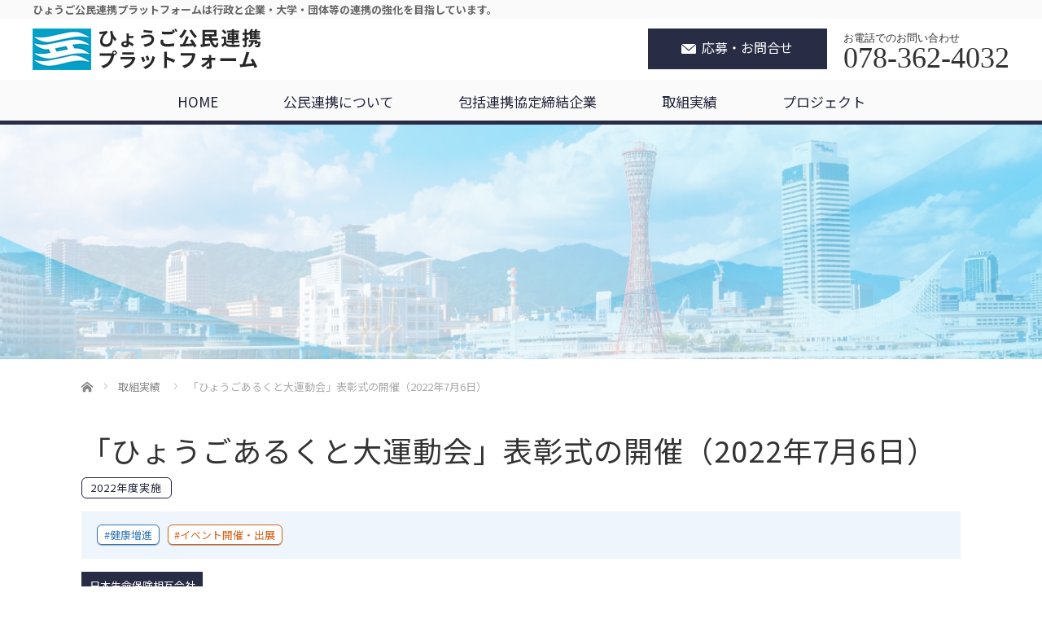

--- FILE ---
content_type: text/html; charset=UTF-8
request_url: https://hyogo-renkei.com/collaboration/%E3%80%8C%E3%81%B2%E3%82%87%E3%81%86%E3%81%94%E3%81%82%E3%82%8B%E3%81%8F%E3%81%A8%E5%A4%A7%E9%81%8B%E5%8B%95%E4%BC%9A%E3%80%8D%E8%A1%A8%E5%BD%B0%E5%BC%8F%E3%81%AE%E9%96%8B%E5%82%AC%EF%BC%882022/
body_size: 49035
content:
<!DOCTYPE html>
<html lang="ja">
<head>

<link rel="shortcut icon" href="https://hyogo-renkei.com/wp-content/uploads/tcd-w/hk.png" />

<meta charset="UTF-8">
<meta name="viewport" content="width=1200">
<!--[if IE]><meta http-equiv="X-UA-Compatible" content="IE=edge,chrome=1"><![endif]-->
<title>「ひょうごあるくと大運動会」表彰式の開催（2022年7月6日） | ひょうご公民連携プラットフォーム</title>
<meta name="description" content="兵庫県民会館（神戸市中央区）で、公民連携の健康づくりイベント「ひょうごあるくと大運動会」の表彰式が開催され、上位者に賞状と記念品が贈られました。">
<link rel="pingback" href="https://hyogo-renkei.com/xmlrpc.php">
<meta name='robots' content='max-image-preview:large' />
<link rel="alternate" type="application/rss+xml" title="ひょうご公民連携プラットフォーム &raquo; フィード" href="https://hyogo-renkei.com/feed/" />
<link rel="alternate" type="application/rss+xml" title="ひょうご公民連携プラットフォーム &raquo; コメントフィード" href="https://hyogo-renkei.com/comments/feed/" />
<link rel="alternate" title="oEmbed (JSON)" type="application/json+oembed" href="https://hyogo-renkei.com/wp-json/oembed/1.0/embed?url=https%3A%2F%2Fhyogo-renkei.com%2Fcollaboration%2F%25e3%2580%258c%25e3%2581%25b2%25e3%2582%2587%25e3%2581%2586%25e3%2581%2594%25e3%2581%2582%25e3%2582%258b%25e3%2581%258f%25e3%2581%25a8%25e5%25a4%25a7%25e9%2581%258b%25e5%258b%2595%25e4%25bc%259a%25e3%2580%258d%25e8%25a1%25a8%25e5%25bd%25b0%25e5%25bc%258f%25e3%2581%25ae%25e9%2596%258b%25e5%2582%25ac%25ef%25bc%25882022%2F" />
<link rel="alternate" title="oEmbed (XML)" type="text/xml+oembed" href="https://hyogo-renkei.com/wp-json/oembed/1.0/embed?url=https%3A%2F%2Fhyogo-renkei.com%2Fcollaboration%2F%25e3%2580%258c%25e3%2581%25b2%25e3%2582%2587%25e3%2581%2586%25e3%2581%2594%25e3%2581%2582%25e3%2582%258b%25e3%2581%258f%25e3%2581%25a8%25e5%25a4%25a7%25e9%2581%258b%25e5%258b%2595%25e4%25bc%259a%25e3%2580%258d%25e8%25a1%25a8%25e5%25bd%25b0%25e5%25bc%258f%25e3%2581%25ae%25e9%2596%258b%25e5%2582%25ac%25ef%25bc%25882022%2F&#038;format=xml" />
<link rel="preconnect" href="https://fonts.googleapis.com">
<link rel="preconnect" href="https://fonts.gstatic.com" crossorigin>
<link href="https://fonts.googleapis.com/css2?family=Noto+Sans+JP:wght@400;600" rel="stylesheet">
<style id='wp-img-auto-sizes-contain-inline-css' type='text/css'>
img:is([sizes=auto i],[sizes^="auto," i]){contain-intrinsic-size:3000px 1500px}
/*# sourceURL=wp-img-auto-sizes-contain-inline-css */
</style>
<link rel='stylesheet' id='style-css' href='https://hyogo-renkei.com/wp-content/themes/hrenkei_child/style.css?ver=4.1.1' type='text/css' media='screen' />
<style id='wp-block-library-inline-css' type='text/css'>
:root{--wp-block-synced-color:#7a00df;--wp-block-synced-color--rgb:122,0,223;--wp-bound-block-color:var(--wp-block-synced-color);--wp-editor-canvas-background:#ddd;--wp-admin-theme-color:#007cba;--wp-admin-theme-color--rgb:0,124,186;--wp-admin-theme-color-darker-10:#006ba1;--wp-admin-theme-color-darker-10--rgb:0,107,160.5;--wp-admin-theme-color-darker-20:#005a87;--wp-admin-theme-color-darker-20--rgb:0,90,135;--wp-admin-border-width-focus:2px}@media (min-resolution:192dpi){:root{--wp-admin-border-width-focus:1.5px}}.wp-element-button{cursor:pointer}:root .has-very-light-gray-background-color{background-color:#eee}:root .has-very-dark-gray-background-color{background-color:#313131}:root .has-very-light-gray-color{color:#eee}:root .has-very-dark-gray-color{color:#313131}:root .has-vivid-green-cyan-to-vivid-cyan-blue-gradient-background{background:linear-gradient(135deg,#00d084,#0693e3)}:root .has-purple-crush-gradient-background{background:linear-gradient(135deg,#34e2e4,#4721fb 50%,#ab1dfe)}:root .has-hazy-dawn-gradient-background{background:linear-gradient(135deg,#faaca8,#dad0ec)}:root .has-subdued-olive-gradient-background{background:linear-gradient(135deg,#fafae1,#67a671)}:root .has-atomic-cream-gradient-background{background:linear-gradient(135deg,#fdd79a,#004a59)}:root .has-nightshade-gradient-background{background:linear-gradient(135deg,#330968,#31cdcf)}:root .has-midnight-gradient-background{background:linear-gradient(135deg,#020381,#2874fc)}:root{--wp--preset--font-size--normal:16px;--wp--preset--font-size--huge:42px}.has-regular-font-size{font-size:1em}.has-larger-font-size{font-size:2.625em}.has-normal-font-size{font-size:var(--wp--preset--font-size--normal)}.has-huge-font-size{font-size:var(--wp--preset--font-size--huge)}.has-text-align-center{text-align:center}.has-text-align-left{text-align:left}.has-text-align-right{text-align:right}.has-fit-text{white-space:nowrap!important}#end-resizable-editor-section{display:none}.aligncenter{clear:both}.items-justified-left{justify-content:flex-start}.items-justified-center{justify-content:center}.items-justified-right{justify-content:flex-end}.items-justified-space-between{justify-content:space-between}.screen-reader-text{border:0;clip-path:inset(50%);height:1px;margin:-1px;overflow:hidden;padding:0;position:absolute;width:1px;word-wrap:normal!important}.screen-reader-text:focus{background-color:#ddd;clip-path:none;color:#444;display:block;font-size:1em;height:auto;left:5px;line-height:normal;padding:15px 23px 14px;text-decoration:none;top:5px;width:auto;z-index:100000}html :where(.has-border-color){border-style:solid}html :where([style*=border-top-color]){border-top-style:solid}html :where([style*=border-right-color]){border-right-style:solid}html :where([style*=border-bottom-color]){border-bottom-style:solid}html :where([style*=border-left-color]){border-left-style:solid}html :where([style*=border-width]){border-style:solid}html :where([style*=border-top-width]){border-top-style:solid}html :where([style*=border-right-width]){border-right-style:solid}html :where([style*=border-bottom-width]){border-bottom-style:solid}html :where([style*=border-left-width]){border-left-style:solid}html :where(img[class*=wp-image-]){height:auto;max-width:100%}:where(figure){margin:0 0 1em}html :where(.is-position-sticky){--wp-admin--admin-bar--position-offset:var(--wp-admin--admin-bar--height,0px)}@media screen and (max-width:600px){html :where(.is-position-sticky){--wp-admin--admin-bar--position-offset:0px}}

/*# sourceURL=wp-block-library-inline-css */
</style><style id='wp-block-image-inline-css' type='text/css'>
.wp-block-image>a,.wp-block-image>figure>a{display:inline-block}.wp-block-image img{box-sizing:border-box;height:auto;max-width:100%;vertical-align:bottom}@media not (prefers-reduced-motion){.wp-block-image img.hide{visibility:hidden}.wp-block-image img.show{animation:show-content-image .4s}}.wp-block-image[style*=border-radius] img,.wp-block-image[style*=border-radius]>a{border-radius:inherit}.wp-block-image.has-custom-border img{box-sizing:border-box}.wp-block-image.aligncenter{text-align:center}.wp-block-image.alignfull>a,.wp-block-image.alignwide>a{width:100%}.wp-block-image.alignfull img,.wp-block-image.alignwide img{height:auto;width:100%}.wp-block-image .aligncenter,.wp-block-image .alignleft,.wp-block-image .alignright,.wp-block-image.aligncenter,.wp-block-image.alignleft,.wp-block-image.alignright{display:table}.wp-block-image .aligncenter>figcaption,.wp-block-image .alignleft>figcaption,.wp-block-image .alignright>figcaption,.wp-block-image.aligncenter>figcaption,.wp-block-image.alignleft>figcaption,.wp-block-image.alignright>figcaption{caption-side:bottom;display:table-caption}.wp-block-image .alignleft{float:left;margin:.5em 1em .5em 0}.wp-block-image .alignright{float:right;margin:.5em 0 .5em 1em}.wp-block-image .aligncenter{margin-left:auto;margin-right:auto}.wp-block-image :where(figcaption){margin-bottom:1em;margin-top:.5em}.wp-block-image.is-style-circle-mask img{border-radius:9999px}@supports ((-webkit-mask-image:none) or (mask-image:none)) or (-webkit-mask-image:none){.wp-block-image.is-style-circle-mask img{border-radius:0;-webkit-mask-image:url('data:image/svg+xml;utf8,<svg viewBox="0 0 100 100" xmlns="http://www.w3.org/2000/svg"><circle cx="50" cy="50" r="50"/></svg>');mask-image:url('data:image/svg+xml;utf8,<svg viewBox="0 0 100 100" xmlns="http://www.w3.org/2000/svg"><circle cx="50" cy="50" r="50"/></svg>');mask-mode:alpha;-webkit-mask-position:center;mask-position:center;-webkit-mask-repeat:no-repeat;mask-repeat:no-repeat;-webkit-mask-size:contain;mask-size:contain}}:root :where(.wp-block-image.is-style-rounded img,.wp-block-image .is-style-rounded img){border-radius:9999px}.wp-block-image figure{margin:0}.wp-lightbox-container{display:flex;flex-direction:column;position:relative}.wp-lightbox-container img{cursor:zoom-in}.wp-lightbox-container img:hover+button{opacity:1}.wp-lightbox-container button{align-items:center;backdrop-filter:blur(16px) saturate(180%);background-color:#5a5a5a40;border:none;border-radius:4px;cursor:zoom-in;display:flex;height:20px;justify-content:center;opacity:0;padding:0;position:absolute;right:16px;text-align:center;top:16px;width:20px;z-index:100}@media not (prefers-reduced-motion){.wp-lightbox-container button{transition:opacity .2s ease}}.wp-lightbox-container button:focus-visible{outline:3px auto #5a5a5a40;outline:3px auto -webkit-focus-ring-color;outline-offset:3px}.wp-lightbox-container button:hover{cursor:pointer;opacity:1}.wp-lightbox-container button:focus{opacity:1}.wp-lightbox-container button:focus,.wp-lightbox-container button:hover,.wp-lightbox-container button:not(:hover):not(:active):not(.has-background){background-color:#5a5a5a40;border:none}.wp-lightbox-overlay{box-sizing:border-box;cursor:zoom-out;height:100vh;left:0;overflow:hidden;position:fixed;top:0;visibility:hidden;width:100%;z-index:100000}.wp-lightbox-overlay .close-button{align-items:center;cursor:pointer;display:flex;justify-content:center;min-height:40px;min-width:40px;padding:0;position:absolute;right:calc(env(safe-area-inset-right) + 16px);top:calc(env(safe-area-inset-top) + 16px);z-index:5000000}.wp-lightbox-overlay .close-button:focus,.wp-lightbox-overlay .close-button:hover,.wp-lightbox-overlay .close-button:not(:hover):not(:active):not(.has-background){background:none;border:none}.wp-lightbox-overlay .lightbox-image-container{height:var(--wp--lightbox-container-height);left:50%;overflow:hidden;position:absolute;top:50%;transform:translate(-50%,-50%);transform-origin:top left;width:var(--wp--lightbox-container-width);z-index:9999999999}.wp-lightbox-overlay .wp-block-image{align-items:center;box-sizing:border-box;display:flex;height:100%;justify-content:center;margin:0;position:relative;transform-origin:0 0;width:100%;z-index:3000000}.wp-lightbox-overlay .wp-block-image img{height:var(--wp--lightbox-image-height);min-height:var(--wp--lightbox-image-height);min-width:var(--wp--lightbox-image-width);width:var(--wp--lightbox-image-width)}.wp-lightbox-overlay .wp-block-image figcaption{display:none}.wp-lightbox-overlay button{background:none;border:none}.wp-lightbox-overlay .scrim{background-color:#fff;height:100%;opacity:.9;position:absolute;width:100%;z-index:2000000}.wp-lightbox-overlay.active{visibility:visible}@media not (prefers-reduced-motion){.wp-lightbox-overlay.active{animation:turn-on-visibility .25s both}.wp-lightbox-overlay.active img{animation:turn-on-visibility .35s both}.wp-lightbox-overlay.show-closing-animation:not(.active){animation:turn-off-visibility .35s both}.wp-lightbox-overlay.show-closing-animation:not(.active) img{animation:turn-off-visibility .25s both}.wp-lightbox-overlay.zoom.active{animation:none;opacity:1;visibility:visible}.wp-lightbox-overlay.zoom.active .lightbox-image-container{animation:lightbox-zoom-in .4s}.wp-lightbox-overlay.zoom.active .lightbox-image-container img{animation:none}.wp-lightbox-overlay.zoom.active .scrim{animation:turn-on-visibility .4s forwards}.wp-lightbox-overlay.zoom.show-closing-animation:not(.active){animation:none}.wp-lightbox-overlay.zoom.show-closing-animation:not(.active) .lightbox-image-container{animation:lightbox-zoom-out .4s}.wp-lightbox-overlay.zoom.show-closing-animation:not(.active) .lightbox-image-container img{animation:none}.wp-lightbox-overlay.zoom.show-closing-animation:not(.active) .scrim{animation:turn-off-visibility .4s forwards}}@keyframes show-content-image{0%{visibility:hidden}99%{visibility:hidden}to{visibility:visible}}@keyframes turn-on-visibility{0%{opacity:0}to{opacity:1}}@keyframes turn-off-visibility{0%{opacity:1;visibility:visible}99%{opacity:0;visibility:visible}to{opacity:0;visibility:hidden}}@keyframes lightbox-zoom-in{0%{transform:translate(calc((-100vw + var(--wp--lightbox-scrollbar-width))/2 + var(--wp--lightbox-initial-left-position)),calc(-50vh + var(--wp--lightbox-initial-top-position))) scale(var(--wp--lightbox-scale))}to{transform:translate(-50%,-50%) scale(1)}}@keyframes lightbox-zoom-out{0%{transform:translate(-50%,-50%) scale(1);visibility:visible}99%{visibility:visible}to{transform:translate(calc((-100vw + var(--wp--lightbox-scrollbar-width))/2 + var(--wp--lightbox-initial-left-position)),calc(-50vh + var(--wp--lightbox-initial-top-position))) scale(var(--wp--lightbox-scale));visibility:hidden}}
/*# sourceURL=https://hyogo-renkei.com/wp-includes/blocks/image/style.min.css */
</style>
<style id='wp-block-columns-inline-css' type='text/css'>
.wp-block-columns{box-sizing:border-box;display:flex;flex-wrap:wrap!important}@media (min-width:782px){.wp-block-columns{flex-wrap:nowrap!important}}.wp-block-columns{align-items:normal!important}.wp-block-columns.are-vertically-aligned-top{align-items:flex-start}.wp-block-columns.are-vertically-aligned-center{align-items:center}.wp-block-columns.are-vertically-aligned-bottom{align-items:flex-end}@media (max-width:781px){.wp-block-columns:not(.is-not-stacked-on-mobile)>.wp-block-column{flex-basis:100%!important}}@media (min-width:782px){.wp-block-columns:not(.is-not-stacked-on-mobile)>.wp-block-column{flex-basis:0;flex-grow:1}.wp-block-columns:not(.is-not-stacked-on-mobile)>.wp-block-column[style*=flex-basis]{flex-grow:0}}.wp-block-columns.is-not-stacked-on-mobile{flex-wrap:nowrap!important}.wp-block-columns.is-not-stacked-on-mobile>.wp-block-column{flex-basis:0;flex-grow:1}.wp-block-columns.is-not-stacked-on-mobile>.wp-block-column[style*=flex-basis]{flex-grow:0}:where(.wp-block-columns){margin-bottom:1.75em}:where(.wp-block-columns.has-background){padding:1.25em 2.375em}.wp-block-column{flex-grow:1;min-width:0;overflow-wrap:break-word;word-break:break-word}.wp-block-column.is-vertically-aligned-top{align-self:flex-start}.wp-block-column.is-vertically-aligned-center{align-self:center}.wp-block-column.is-vertically-aligned-bottom{align-self:flex-end}.wp-block-column.is-vertically-aligned-stretch{align-self:stretch}.wp-block-column.is-vertically-aligned-bottom,.wp-block-column.is-vertically-aligned-center,.wp-block-column.is-vertically-aligned-top{width:100%}
/*# sourceURL=https://hyogo-renkei.com/wp-includes/blocks/columns/style.min.css */
</style>
<style id='wp-block-paragraph-inline-css' type='text/css'>
.is-small-text{font-size:.875em}.is-regular-text{font-size:1em}.is-large-text{font-size:2.25em}.is-larger-text{font-size:3em}.has-drop-cap:not(:focus):first-letter{float:left;font-size:8.4em;font-style:normal;font-weight:100;line-height:.68;margin:.05em .1em 0 0;text-transform:uppercase}body.rtl .has-drop-cap:not(:focus):first-letter{float:none;margin-left:.1em}p.has-drop-cap.has-background{overflow:hidden}:root :where(p.has-background){padding:1.25em 2.375em}:where(p.has-text-color:not(.has-link-color)) a{color:inherit}p.has-text-align-left[style*="writing-mode:vertical-lr"],p.has-text-align-right[style*="writing-mode:vertical-rl"]{rotate:180deg}
/*# sourceURL=https://hyogo-renkei.com/wp-includes/blocks/paragraph/style.min.css */
</style>
<style id='global-styles-inline-css' type='text/css'>
:root{--wp--preset--aspect-ratio--square: 1;--wp--preset--aspect-ratio--4-3: 4/3;--wp--preset--aspect-ratio--3-4: 3/4;--wp--preset--aspect-ratio--3-2: 3/2;--wp--preset--aspect-ratio--2-3: 2/3;--wp--preset--aspect-ratio--16-9: 16/9;--wp--preset--aspect-ratio--9-16: 9/16;--wp--preset--color--black: #000000;--wp--preset--color--cyan-bluish-gray: #abb8c3;--wp--preset--color--white: #ffffff;--wp--preset--color--pale-pink: #f78da7;--wp--preset--color--vivid-red: #cf2e2e;--wp--preset--color--luminous-vivid-orange: #ff6900;--wp--preset--color--luminous-vivid-amber: #fcb900;--wp--preset--color--light-green-cyan: #7bdcb5;--wp--preset--color--vivid-green-cyan: #00d084;--wp--preset--color--pale-cyan-blue: #8ed1fc;--wp--preset--color--vivid-cyan-blue: #0693e3;--wp--preset--color--vivid-purple: #9b51e0;--wp--preset--gradient--vivid-cyan-blue-to-vivid-purple: linear-gradient(135deg,rgb(6,147,227) 0%,rgb(155,81,224) 100%);--wp--preset--gradient--light-green-cyan-to-vivid-green-cyan: linear-gradient(135deg,rgb(122,220,180) 0%,rgb(0,208,130) 100%);--wp--preset--gradient--luminous-vivid-amber-to-luminous-vivid-orange: linear-gradient(135deg,rgb(252,185,0) 0%,rgb(255,105,0) 100%);--wp--preset--gradient--luminous-vivid-orange-to-vivid-red: linear-gradient(135deg,rgb(255,105,0) 0%,rgb(207,46,46) 100%);--wp--preset--gradient--very-light-gray-to-cyan-bluish-gray: linear-gradient(135deg,rgb(238,238,238) 0%,rgb(169,184,195) 100%);--wp--preset--gradient--cool-to-warm-spectrum: linear-gradient(135deg,rgb(74,234,220) 0%,rgb(151,120,209) 20%,rgb(207,42,186) 40%,rgb(238,44,130) 60%,rgb(251,105,98) 80%,rgb(254,248,76) 100%);--wp--preset--gradient--blush-light-purple: linear-gradient(135deg,rgb(255,206,236) 0%,rgb(152,150,240) 100%);--wp--preset--gradient--blush-bordeaux: linear-gradient(135deg,rgb(254,205,165) 0%,rgb(254,45,45) 50%,rgb(107,0,62) 100%);--wp--preset--gradient--luminous-dusk: linear-gradient(135deg,rgb(255,203,112) 0%,rgb(199,81,192) 50%,rgb(65,88,208) 100%);--wp--preset--gradient--pale-ocean: linear-gradient(135deg,rgb(255,245,203) 0%,rgb(182,227,212) 50%,rgb(51,167,181) 100%);--wp--preset--gradient--electric-grass: linear-gradient(135deg,rgb(202,248,128) 0%,rgb(113,206,126) 100%);--wp--preset--gradient--midnight: linear-gradient(135deg,rgb(2,3,129) 0%,rgb(40,116,252) 100%);--wp--preset--font-size--small: 13px;--wp--preset--font-size--medium: 20px;--wp--preset--font-size--large: 36px;--wp--preset--font-size--x-large: 42px;--wp--preset--spacing--20: 0.44rem;--wp--preset--spacing--30: 0.67rem;--wp--preset--spacing--40: 1rem;--wp--preset--spacing--50: 1.5rem;--wp--preset--spacing--60: 2.25rem;--wp--preset--spacing--70: 3.38rem;--wp--preset--spacing--80: 5.06rem;--wp--preset--shadow--natural: 6px 6px 9px rgba(0, 0, 0, 0.2);--wp--preset--shadow--deep: 12px 12px 50px rgba(0, 0, 0, 0.4);--wp--preset--shadow--sharp: 6px 6px 0px rgba(0, 0, 0, 0.2);--wp--preset--shadow--outlined: 6px 6px 0px -3px rgb(255, 255, 255), 6px 6px rgb(0, 0, 0);--wp--preset--shadow--crisp: 6px 6px 0px rgb(0, 0, 0);}:where(.is-layout-flex){gap: 0.5em;}:where(.is-layout-grid){gap: 0.5em;}body .is-layout-flex{display: flex;}.is-layout-flex{flex-wrap: wrap;align-items: center;}.is-layout-flex > :is(*, div){margin: 0;}body .is-layout-grid{display: grid;}.is-layout-grid > :is(*, div){margin: 0;}:where(.wp-block-columns.is-layout-flex){gap: 2em;}:where(.wp-block-columns.is-layout-grid){gap: 2em;}:where(.wp-block-post-template.is-layout-flex){gap: 1.25em;}:where(.wp-block-post-template.is-layout-grid){gap: 1.25em;}.has-black-color{color: var(--wp--preset--color--black) !important;}.has-cyan-bluish-gray-color{color: var(--wp--preset--color--cyan-bluish-gray) !important;}.has-white-color{color: var(--wp--preset--color--white) !important;}.has-pale-pink-color{color: var(--wp--preset--color--pale-pink) !important;}.has-vivid-red-color{color: var(--wp--preset--color--vivid-red) !important;}.has-luminous-vivid-orange-color{color: var(--wp--preset--color--luminous-vivid-orange) !important;}.has-luminous-vivid-amber-color{color: var(--wp--preset--color--luminous-vivid-amber) !important;}.has-light-green-cyan-color{color: var(--wp--preset--color--light-green-cyan) !important;}.has-vivid-green-cyan-color{color: var(--wp--preset--color--vivid-green-cyan) !important;}.has-pale-cyan-blue-color{color: var(--wp--preset--color--pale-cyan-blue) !important;}.has-vivid-cyan-blue-color{color: var(--wp--preset--color--vivid-cyan-blue) !important;}.has-vivid-purple-color{color: var(--wp--preset--color--vivid-purple) !important;}.has-black-background-color{background-color: var(--wp--preset--color--black) !important;}.has-cyan-bluish-gray-background-color{background-color: var(--wp--preset--color--cyan-bluish-gray) !important;}.has-white-background-color{background-color: var(--wp--preset--color--white) !important;}.has-pale-pink-background-color{background-color: var(--wp--preset--color--pale-pink) !important;}.has-vivid-red-background-color{background-color: var(--wp--preset--color--vivid-red) !important;}.has-luminous-vivid-orange-background-color{background-color: var(--wp--preset--color--luminous-vivid-orange) !important;}.has-luminous-vivid-amber-background-color{background-color: var(--wp--preset--color--luminous-vivid-amber) !important;}.has-light-green-cyan-background-color{background-color: var(--wp--preset--color--light-green-cyan) !important;}.has-vivid-green-cyan-background-color{background-color: var(--wp--preset--color--vivid-green-cyan) !important;}.has-pale-cyan-blue-background-color{background-color: var(--wp--preset--color--pale-cyan-blue) !important;}.has-vivid-cyan-blue-background-color{background-color: var(--wp--preset--color--vivid-cyan-blue) !important;}.has-vivid-purple-background-color{background-color: var(--wp--preset--color--vivid-purple) !important;}.has-black-border-color{border-color: var(--wp--preset--color--black) !important;}.has-cyan-bluish-gray-border-color{border-color: var(--wp--preset--color--cyan-bluish-gray) !important;}.has-white-border-color{border-color: var(--wp--preset--color--white) !important;}.has-pale-pink-border-color{border-color: var(--wp--preset--color--pale-pink) !important;}.has-vivid-red-border-color{border-color: var(--wp--preset--color--vivid-red) !important;}.has-luminous-vivid-orange-border-color{border-color: var(--wp--preset--color--luminous-vivid-orange) !important;}.has-luminous-vivid-amber-border-color{border-color: var(--wp--preset--color--luminous-vivid-amber) !important;}.has-light-green-cyan-border-color{border-color: var(--wp--preset--color--light-green-cyan) !important;}.has-vivid-green-cyan-border-color{border-color: var(--wp--preset--color--vivid-green-cyan) !important;}.has-pale-cyan-blue-border-color{border-color: var(--wp--preset--color--pale-cyan-blue) !important;}.has-vivid-cyan-blue-border-color{border-color: var(--wp--preset--color--vivid-cyan-blue) !important;}.has-vivid-purple-border-color{border-color: var(--wp--preset--color--vivid-purple) !important;}.has-vivid-cyan-blue-to-vivid-purple-gradient-background{background: var(--wp--preset--gradient--vivid-cyan-blue-to-vivid-purple) !important;}.has-light-green-cyan-to-vivid-green-cyan-gradient-background{background: var(--wp--preset--gradient--light-green-cyan-to-vivid-green-cyan) !important;}.has-luminous-vivid-amber-to-luminous-vivid-orange-gradient-background{background: var(--wp--preset--gradient--luminous-vivid-amber-to-luminous-vivid-orange) !important;}.has-luminous-vivid-orange-to-vivid-red-gradient-background{background: var(--wp--preset--gradient--luminous-vivid-orange-to-vivid-red) !important;}.has-very-light-gray-to-cyan-bluish-gray-gradient-background{background: var(--wp--preset--gradient--very-light-gray-to-cyan-bluish-gray) !important;}.has-cool-to-warm-spectrum-gradient-background{background: var(--wp--preset--gradient--cool-to-warm-spectrum) !important;}.has-blush-light-purple-gradient-background{background: var(--wp--preset--gradient--blush-light-purple) !important;}.has-blush-bordeaux-gradient-background{background: var(--wp--preset--gradient--blush-bordeaux) !important;}.has-luminous-dusk-gradient-background{background: var(--wp--preset--gradient--luminous-dusk) !important;}.has-pale-ocean-gradient-background{background: var(--wp--preset--gradient--pale-ocean) !important;}.has-electric-grass-gradient-background{background: var(--wp--preset--gradient--electric-grass) !important;}.has-midnight-gradient-background{background: var(--wp--preset--gradient--midnight) !important;}.has-small-font-size{font-size: var(--wp--preset--font-size--small) !important;}.has-medium-font-size{font-size: var(--wp--preset--font-size--medium) !important;}.has-large-font-size{font-size: var(--wp--preset--font-size--large) !important;}.has-x-large-font-size{font-size: var(--wp--preset--font-size--x-large) !important;}
:where(.wp-block-columns.is-layout-flex){gap: 2em;}:where(.wp-block-columns.is-layout-grid){gap: 2em;}
/*# sourceURL=global-styles-inline-css */
</style>
<style id='core-block-supports-inline-css' type='text/css'>
.wp-container-core-columns-is-layout-9d6595d7{flex-wrap:nowrap;}
/*# sourceURL=core-block-supports-inline-css */
</style>

<style id='classic-theme-styles-inline-css' type='text/css'>
/*! This file is auto-generated */
.wp-block-button__link{color:#fff;background-color:#32373c;border-radius:9999px;box-shadow:none;text-decoration:none;padding:calc(.667em + 2px) calc(1.333em + 2px);font-size:1.125em}.wp-block-file__button{background:#32373c;color:#fff;text-decoration:none}
/*# sourceURL=/wp-includes/css/classic-themes.min.css */
</style>
<link rel='stylesheet' id='parent-style-css' href='https://hyogo-renkei.com/wp-content/themes/hrenkei/style.css?ver=6.9' type='text/css' media='all' />
<link rel='stylesheet' id='child-style-css' href='https://hyogo-renkei.com/wp-content/themes/hrenkei_child/style.css?ver=6.9' type='text/css' media='all' />
<link rel='stylesheet' id='child_main_style-css' href='https://hyogo-renkei.com/wp-content/themes/hrenkei_child/css/main.css?ver=2025082612303' type='text/css' media='all' />
<link rel='stylesheet' id='wp-pagenavi-css' href='https://hyogo-renkei.com/wp-content/plugins/wp-pagenavi/pagenavi-css.css?ver=2.70' type='text/css' media='all' />
<style>:root {
  --tcd-font-type1: Arial,"Hiragino Sans","Yu Gothic Medium","Meiryo",sans-serif;
  --tcd-font-type2: "Times New Roman",Times,"Yu Mincho","游明朝","游明朝体","Hiragino Mincho Pro",serif;
  --tcd-font-type3: Palatino,"Yu Kyokasho","游教科書体","UD デジタル 教科書体 N","游明朝","游明朝体","Hiragino Mincho Pro","Meiryo",serif;
  --tcd-font-type-logo: "Noto Sans JP",sans-serif;
}</style>
<script type="text/javascript" src="https://hyogo-renkei.com/wp-includes/js/jquery/jquery.min.js?ver=3.7.1" id="jquery-core-js"></script>
<script type="text/javascript" src="https://hyogo-renkei.com/wp-includes/js/jquery/jquery-migrate.min.js?ver=3.4.1" id="jquery-migrate-js"></script>
<script type="text/javascript" src="https://hyogo-renkei.com/wp-content/themes/hrenkei_child/js/subpage.js?ver=6.9" id="dp-sub-func-js"></script>
<link rel="https://api.w.org/" href="https://hyogo-renkei.com/wp-json/" /><link rel="alternate" title="JSON" type="application/json" href="https://hyogo-renkei.com/wp-json/wp/v2/collaboration/177" /><link rel="canonical" href="https://hyogo-renkei.com/collaboration/%e3%80%8c%e3%81%b2%e3%82%87%e3%81%86%e3%81%94%e3%81%82%e3%82%8b%e3%81%8f%e3%81%a8%e5%a4%a7%e9%81%8b%e5%8b%95%e4%bc%9a%e3%80%8d%e8%a1%a8%e5%bd%b0%e5%bc%8f%e3%81%ae%e9%96%8b%e5%82%ac%ef%bc%882022/" />
<link rel='shortlink' href='https://hyogo-renkei.com/?p=177' />
<style id="tcd-single-custom-css" type="text/css"></style>		<style type="text/css" id="wp-custom-css">
			/*テーブルの横スクロールのためのCSS*/
 table{ 
    width:100%;
}
.scroll{
    overflow: auto;
    white-space:nowrap;
}
.scroll::-webkit-scrollbar{
    height: 15px;
}
.scroll::-webkit-scrollbar-track{
    background: #f1f1f1;
}
.scroll::-webkit-scrollbar-thumb{
    background: #bbb;
}
 /*テーブルの横スクロールのためのCSSはここまで*/		</style>
		<script src="https://hyogo-renkei.com/wp-content/themes/hrenkei/js/jscript.js?ver=4.1.1"></script>
<script src="https://hyogo-renkei.com/wp-content/themes/hrenkei/js/header_fix.js?ver=4.1.1"></script>

<link rel="stylesheet" href="https://hyogo-renkei.com/wp-content/themes/hrenkei/style-pc.css?ver=4.1.1">
<link rel="stylesheet" href="https://hyogo-renkei.com/wp-content/themes/hrenkei/japanese.css?ver=4.1.1">

<!--[if lt IE 9]>
<script src="https://hyogo-renkei.com/wp-content/themes/hrenkei/js/html5.js?ver=4.1.1"></script>
<![endif]-->

<style type="text/css">

#logo_image { top:20px; left:0px; }

body { font-size:16px; }

a, #menu_archive .headline2, #menu_archive li a.title, #menu_bottom_area h2, #menu_bottom_area h3, .post_date, .archive_headline
  { color:#222439; }

a:hover, .footer_menu a:hover, .footer_menu li:first-child a:hover, .footer_menu li:only-child a:hover, #footer_logo_text a:hover, #comment_header ul li a:hover
  { color:#8B8B8B; }

.post_content a, .custom-html-widget a { color:#222439; }
.post_content a:hover, .custom-html-widget a:hover { color:#063261; }

.footer_menu a:hover { color:#bbb; }
.footer_menu li:first-child a:hover, .footer_menu li:only-child a:hover { color:#fff; }

.global_menu li a:hover, .global_menu li.active_menu > a, #index_staff_head, #staff_headline, #footer_top, #archive_headline, .side_headline, #comment_headline,
 .page_navi span.current, .widget_search #search-btn input, .widget_search #searchsubmit, .google_search #search_button, .global_menu ul ul a
  { background-color:#222439 !important; }

#header_contact a:hover{ background-color:#282C45 !important; }
#index_news .link_button:hover, #index_staff .link_button:hover, #index_staff_list .owl-next:hover, #index_staff_head .link_button:hover, #index_staff_list .owl-prev:hover, #index_info_button li a:hover, #index_staff_list .link:hover, #index_staff_list a.link:hover, #archive_staff_list .link:hover, .flex-direction-nav a:hover, #return_top a:hover, .global_menu ul ul a:hover, #wp-calendar td a:hover, #wp-calendar #prev a:hover, #wp-calendar #next a:hover, .widget_search #search-btn input:hover, .google_search #search_button:hover, .widget_search #searchsubmit:hover, .page_navi a:hover, #previous_post a:hover, #next_post a:hover, #submit_comment:hover, #post_pagination a:hover, .tcdw_category_list_widget a:hover, .tcdw_archive_list_widget a:hover
   { background-color:#8B8B8B !important; }

#comment_textarea textarea:focus, #guest_info input:focus
  { border-color:#8B8B8B !important; }



</style>



<!-- Google Tag Manager -->
<script>(function(w,d,s,l,i){w[l]=w[l]||[];w[l].push({'gtm.start':
new Date().getTime(),event:'gtm.js'});var f=d.getElementsByTagName(s)[0],
j=d.createElement(s),dl=l!='dataLayer'?'&l='+l:'';j.async=true;j.src=
'https://www.googletagmanager.com/gtm.js?id='+i+dl;f.parentNode.insertBefore(j,f);
})(window,document,'script','dataLayer','GTM-MK9KHX5');</script>
<!-- End Google Tag Manager -->
</head>
<body class="wp-singular collaboration-template-default single single-collaboration postid-177 wp-embed-responsive wp-theme-hrenkei wp-child-theme-hrenkei_child fix_top">
<!-- Google Tag Manager (noscript) -->
<noscript><iframe src="https://www.googletagmanager.com/ns.html?id=GTM-MK9KHX5"
height="0" width="0" style="display:none;visibility:hidden"></iframe></noscript>
<!-- End Google Tag Manager (noscript) -->
 <div id="header">
  <div class="header-title"><h2 class="headline_fix">ひょうご公民連携プラットフォームは行政と企業・大学・団体等の連携の強化を目指しています。</h2></div>
  <div id="header_inner">
  <!-- logo -->
  <div id='logo_image'>
<div id="logo"><a href=" https://hyogo-renkei.com/" title="ひょうご公民連携プラットフォーム" data-label="ひょうご公民連携プラットフォーム"><img class="h_logo" src="https://hyogo-renkei.com/wp-content/uploads/tcd-w/logo.png?1769097333" alt="ひょうご公民連携プラットフォーム" title="ひょうご公民連携プラットフォーム" /></a></div>
</div>

  <!-- tel and contact -->
    <ul id="header_tel_contact" class="clerfix">
     <li id="header_contact">
    <a href="https://hyogo-renkei.com/contact/">応募・お問合せ</a>
   </li>
         <li id="header_tel">
    <p><span class="label">お電話でのお問い合わせ</span><span class="number">078-362-4032</span></p>
   </li>
     </ul>
  
  </div><!-- END #header_inner -->

<!-- global menu -->
    <div class="global_menu clearfix">
		<ul id="menu-%e3%83%98%e3%83%83%e3%83%80%e3%83%bc%e3%83%a1%e3%83%8b%e3%83%a5%e3%83%bc" class="menu"><li id="menu-item-159" class="menu-item menu-item-type-custom menu-item-object-custom menu-item-home menu-item-159"><a href="https://hyogo-renkei.com/">HOME</a></li>
<li id="menu-item-430" class="menu-item menu-item-type-custom menu-item-object-custom menu-item-home menu-item-430"><a href="https://hyogo-renkei.com/#about">公民連携について</a></li>
<li id="menu-item-156" class="menu-item menu-item-type-custom menu-item-object-custom menu-item-156"><a href="https://hyogo-renkei.com/company/">包括連携協定締結企業</a></li>
<li id="menu-item-157" class="menu-item menu-item-type-custom menu-item-object-custom menu-item-157"><a href="https://hyogo-renkei.com/collaboration/">取組実績</a></li>
<li id="menu-item-953" class="menu-item menu-item-type-post_type_archive menu-item-object-staff menu-item-has-children menu-item-953"><a href="https://hyogo-renkei.com/projects/">プロジェクト</a>
<ul class="sub-menu">
	<li id="menu-item-979" class="menu-item menu-item-type-post_type_archive menu-item-object-sdgs menu-item-979"><a href="https://hyogo-renkei.com/sdgs/">SDGs公民共創プロジェクト</a></li>
	<li id="menu-item-1044" class="menu-item menu-item-type-custom menu-item-object-custom menu-item-1044"><a href="https://web.pref.hyogo.lg.jp/recommend/active/active06.html">HYOGOアサ＠プロジェクト</a></li>
	<li id="menu-item-2468" class="menu-item menu-item-type-post_type menu-item-object-staff menu-item-2468"><a href="https://hyogo-renkei.com/projects/%e3%81%b2%e3%82%87%e3%81%86%e3%81%94tech-%e3%82%a4%e3%83%8e%e3%83%99%e3%83%bc%e3%82%b7%e3%83%a7%e3%83%b3%e3%83%97%e3%83%ad%e3%82%b8%e3%82%a7%e3%82%af%e3%83%88/">ひょうごTECH イノベーションプロジェクト</a></li>
	<li id="menu-item-1045" class="menu-item menu-item-type-custom menu-item-object-custom menu-item-1045"><a href="https://web.pref.hyogo.lg.jp/kk20/hurusatonouzei.html">企業版ふるさと納税</a></li>
	<li id="menu-item-984" class="menu-item menu-item-type-custom menu-item-object-custom menu-item-984"><a href="https://www.hyogoaam.jp/">HYOGO空飛ぶクルマ研究室</a></li>
</ul>
</li>
</ul>  </div>
  

 </div><!-- END #header -->

 
	
	<div class="set-header set-header-collaboration">
		<div class="set-header-inner">

		</div>
	</div>


<div id="main_contents" class="clearfix">
 
<ul id="bread_crumb" class="clearfix" itemscope itemtype="http://schema.org/BreadcrumbList">
 <li itemprop="itemListElement" itemscope itemtype="http://schema.org/ListItem" class="home"><a itemprop="item" href="https://hyogo-renkei.com/"><span itemprop="name">ホーム</span></a><meta itemprop="position" content="1" /></li>

  <li itemprop="itemListElement" itemscope itemtype="http://schema.org/ListItem"><a itemprop="item" href="https://hyogo-renkei.com/collaboration/"><span itemprop="name">取組実績</span></a><meta itemprop="position" content="2" /></li>
  <li itemprop="itemListElement" itemscope itemtype="http://schema.org/ListItem" class="last"><span itemprop="name">「ひょうごあるくと大運動会」表彰式の開催（2022年7月6日）</span><meta itemprop="position" content="3" /></li>
</ul>

 <div>

 		
	<div id="single_post">
  	<h2 id="post_title"  class="and_nendo">「ひょうごあるくと大運動会」表彰式の開催（2022年7月6日）<div><span class="display-nendo"><a href="https://hyogo-renkei.com/dayof-collaboration/2022/">2022年度実施</a></span></div></h2>
				<div class="effort-single-wrap">
		<div class="effort-single-wrap-box">
<ul class="effort-single-wrap-list">
<li class="effort-single-wrap-list-item"><a href="https://hyogo-renkei.com/tag_collaboration/%e5%81%a5%e5%ba%b7%e5%a2%97%e9%80%b2/" class="effort-single-wrap-list-item-link link-style-collabo-effort">健康増進</a></li>
<li class="effort-single-wrap-list-item"><a href="https://hyogo-renkei.com/tag_collaboration/%e3%82%a4%e3%83%99%e3%83%b3%e3%83%88%e9%96%8b%e5%82%ac%e3%83%bb%e5%87%ba%e5%b1%95/" class="effort-single-wrap-list-item-link link-style-collabo-cooperation">イベント開催・出展</a></li>
</ul>
</div>
	</div>
	
		<ul class="post_meta clearfix">
		
									<li>
					
						<div class="single-company-name">
		<a href="https://hyogo-renkei.com/company/%e6%97%a5%e6%9c%ac%e7%94%9f%e5%91%bd%e4%bf%9d%e9%99%ba%e7%9b%b8%e4%ba%92%e4%bc%9a%e7%a4%be2021%e5%b9%b44%e6%9c%8821%e6%97%a5/" class="no-bg no-shadow f-white" class="no-bg no-shadow f-white">日本生命保険相互会社</a>
	</div>
					</li>
				                <li class="post_date"><time class="entry-date updated" datetime="2024-06-20T16:48:26+09:00">2023.3.1</time></li>

		           </ul>
  <div class="single-content">
<p>兵庫県民会館（神戸市中央区）で、公民連携の健康づくりイベント「ひょうごあるくと大運動会」の表彰式が開催され、上位者に賞状と記念品が贈られました。</p>



<p>大運動会は、兵庫県と日本生命保険相互会社の共同主催で、大塚製薬株式会社とアース製薬株式会社の協賛を得て開催したウォーキングイベント。5月10日から6月10日の間、県内企業・自治体157団体（550チーム、3465人）が、アプリを活用して歩数を競い合い、運動不足の解消や社内コミュニケーションの活性化を図りました。</p>



<div class="wp-block-columns is-layout-flex wp-container-core-columns-is-layout-9d6595d7 wp-block-columns-is-layout-flex">
<div class="wp-block-column is-layout-flow wp-block-column-is-layout-flow">
<figure class="wp-block-image size-full"><img fetchpriority="high" decoding="async" width="930" height="605" src="https://hyogo-renkei.com/wp-content/uploads/2022/12/arukuto.jpg" alt="" class="wp-image-178" srcset="https://hyogo-renkei.com/wp-content/uploads/2022/12/arukuto.jpg 930w, https://hyogo-renkei.com/wp-content/uploads/2022/12/arukuto-300x195.jpg 300w, https://hyogo-renkei.com/wp-content/uploads/2022/12/arukuto-768x500.jpg 768w" sizes="(max-width: 930px) 100vw, 930px" /></figure>
</div>



<div class="wp-block-column is-layout-flow wp-block-column-is-layout-flow">
<figure class="wp-block-image size-full"><img decoding="async" width="930" height="605" src="https://hyogo-renkei.com/wp-content/uploads/2022/12/arukuto2.jpg" alt="" class="wp-image-179" srcset="https://hyogo-renkei.com/wp-content/uploads/2022/12/arukuto2.jpg 930w, https://hyogo-renkei.com/wp-content/uploads/2022/12/arukuto2-300x195.jpg 300w, https://hyogo-renkei.com/wp-content/uploads/2022/12/arukuto2-768x500.jpg 768w" sizes="(max-width: 930px) 100vw, 930px" /></figure>
</div>
</div>


</div>

		<!-- sns button top -->
		                <div class="post_content clearfix">
		<div class="single_share">
<div class="share-type1 share-top">
 
	<div class="sns">
		<ul class="type1 clearfix">
		</ul>
	</div>
</div>
</div>                </div>
				<!-- /sns button top -->

 
 
  <div id="related_post">
  <h3 class="headline">関連記事</h3>
  <ol class="clearfix">
      <li class="clearfix">
    <a class="image img-pc" href="https://hyogo-renkei.com/collaboration/%e8%a5%bf%e5%ae%ae%e5%b8%82%e5%86%85%e3%81%ae%e7%9c%8c%e7%ab%8b%e9%ab%98%e6%a0%a18%e6%a0%a1%e3%81%b8%e3%81%ae%e3%83%90%e3%82%b9%e3%82%b1%e3%83%83%e3%83%88%e3%83%9c%e3%83%bc%e3%83%ab%e3%81%ae%e5%af%84/"><img width="930" height="623" src="https://hyogo-renkei.com/wp-content/uploads/2022/12/dsc_0441.jpg" class="attachment-action-img size-action-img wp-post-image" alt="" decoding="async" loading="lazy" srcset="https://hyogo-renkei.com/wp-content/uploads/2022/12/dsc_0441.jpg 930w, https://hyogo-renkei.com/wp-content/uploads/2022/12/dsc_0441-300x201.jpg 300w, https://hyogo-renkei.com/wp-content/uploads/2022/12/dsc_0441-768x514.jpg 768w" sizes="auto, (max-width: 930px) 100vw, 930px" /></a>
    <p class="post_date"><time class="entry-date updated" datetime="2024-06-20T16:47:41+09:00">2023.3.1</time></p>    <a class="title" href="https://hyogo-renkei.com/collaboration/%e8%a5%bf%e5%ae%ae%e5%b8%82%e5%86%85%e3%81%ae%e7%9c%8c%e7%ab%8b%e9%ab%98%e6%a0%a18%e6%a0%a1%e3%81%b8%e3%81%ae%e3%83%90%e3%82%b9%e3%82%b1%e3%83%83%e3%83%88%e3%83%9c%e3%83%bc%e3%83%ab%e3%81%ae%e5%af%84/">西宮市内の県立高校8校へのバスケットボールの寄贈事業（2022年…</a>
   </li>
      <li class="clearfix">
    <a class="image img-pc" href="https://hyogo-renkei.com/collaboration/%e5%8c%97%e4%bd%86%e5%a4%a7%e9%9c%87%e7%81%bd100%e5%b9%b4%e3%83%a1%e3%83%a2%e3%83%aa%e3%82%a2%e3%83%ab%e3%82%a4%e3%83%99%e3%83%b3%e3%83%88%e3%81%b8%e3%81%ae%e3%83%96%e3%83%bc%e3%82%b9%e5%87%ba/"><img width="2560" height="1922" src="https://hyogo-renkei.com/wp-content/uploads/2025/06/PXL_20250524_045600147-scaled.jpg" class="attachment-action-img size-action-img wp-post-image" alt="" decoding="async" loading="lazy" srcset="https://hyogo-renkei.com/wp-content/uploads/2025/06/PXL_20250524_045600147-scaled.jpg 2560w, https://hyogo-renkei.com/wp-content/uploads/2025/06/PXL_20250524_045600147-300x225.jpg 300w, https://hyogo-renkei.com/wp-content/uploads/2025/06/PXL_20250524_045600147-1024x769.jpg 1024w, https://hyogo-renkei.com/wp-content/uploads/2025/06/PXL_20250524_045600147-768x577.jpg 768w, https://hyogo-renkei.com/wp-content/uploads/2025/06/PXL_20250524_045600147-1536x1153.jpg 1536w, https://hyogo-renkei.com/wp-content/uploads/2025/06/PXL_20250524_045600147-2048x1538.jpg 2048w" sizes="auto, (max-width: 2560px) 100vw, 2560px" /></a>
    <p class="post_date"><time class="entry-date updated" datetime="2025-07-25T15:52:05+09:00">2025.7.25</time></p>    <a class="title" href="https://hyogo-renkei.com/collaboration/%e5%8c%97%e4%bd%86%e5%a4%a7%e9%9c%87%e7%81%bd100%e5%b9%b4%e3%83%a1%e3%83%a2%e3%83%aa%e3%82%a2%e3%83%ab%e3%82%a4%e3%83%99%e3%83%b3%e3%83%88%e3%81%b8%e3%81%ae%e3%83%96%e3%83%bc%e3%82%b9%e5%87%ba/">北但大震災100年メモリアルイベントへのブース出展（2025年5…</a>
   </li>
      <li class="clearfix">
    <a class="image img-pc" href="https://hyogo-renkei.com/collaboration/%e5%85%b5%e5%ba%ab%e7%9c%8c%e7%ab%8b%e5%a4%a7%e5%ad%a6%e9%99%84%e5%b1%9e%e4%b8%ad%e5%ad%a6%e6%a0%a1%e3%81%a7%e3%81%ae%e3%83%97%e3%83%ad%e3%82%b8%e3%82%a7%e3%82%af%e3%83%88%e5%ad%a6%e7%bf%92%e7%99%ba/"><img width="2560" height="1928" src="https://hyogo-renkei.com/wp-content/uploads/2025/02/pj-scaled.jpg" class="attachment-action-img size-action-img wp-post-image" alt="" decoding="async" loading="lazy" srcset="https://hyogo-renkei.com/wp-content/uploads/2025/02/pj-scaled.jpg 2560w, https://hyogo-renkei.com/wp-content/uploads/2025/02/pj-300x226.jpg 300w, https://hyogo-renkei.com/wp-content/uploads/2025/02/pj-1024x771.jpg 1024w, https://hyogo-renkei.com/wp-content/uploads/2025/02/pj-768x578.jpg 768w, https://hyogo-renkei.com/wp-content/uploads/2025/02/pj-1536x1157.jpg 1536w, https://hyogo-renkei.com/wp-content/uploads/2025/02/pj-2048x1542.jpg 2048w" sizes="auto, (max-width: 2560px) 100vw, 2560px" /></a>
    <p class="post_date"><time class="entry-date updated" datetime="2025-02-26T16:59:47+09:00">2025.2.18</time></p>    <a class="title" href="https://hyogo-renkei.com/collaboration/%e5%85%b5%e5%ba%ab%e7%9c%8c%e7%ab%8b%e5%a4%a7%e5%ad%a6%e9%99%84%e5%b1%9e%e4%b8%ad%e5%ad%a6%e6%a0%a1%e3%81%a7%e3%81%ae%e3%83%97%e3%83%ad%e3%82%b8%e3%82%a7%e3%82%af%e3%83%88%e5%ad%a6%e7%bf%92%e7%99%ba/">兵庫県立大学附属中学校でのプロジェクト学習発表会（2025年1月…</a>
   </li>
     </ol>
 </div>
  
  <div id="previous_next_post" class="clearfix">
  <p id="previous_post"><a href="https://hyogo-renkei.com/collaboration/%e3%80%8c%e3%83%9e%e3%83%80%e3%83%8b%e5%af%be%e7%ad%96%e3%81%ab%e3%81%a4%e3%81%84%e3%81%a6%e3%80%8d%e3%81%ae%e7%a0%94%e4%bf%ae%ef%bc%882022%e5%b9%b46%e6%9c%8816%e6%97%a5%ef%bc%89/" rel="prev">前の記事</a></p>
  <p id="next_post"><a href="https://hyogo-renkei.com/collaboration/%e3%83%b4%e3%82%a3%e3%83%83%e3%82%bb%e3%83%ab%e7%a5%9e%e6%88%b8%e3%83%9b%e3%83%bc%e3%83%a0%e3%82%b2%e3%83%bc%e3%83%a0%e3%81%a7%e3%80%8c%e5%85%a8%e5%9b%bd%e8%b1%8a%e3%81%8b%e3%81%aa%e6%b5%b7%e3%81%a5/" rel="next">次の記事</a></p>
 </div>
 
 
 </div><!-- END #main_col -->

 
</div>
</div>
 <div id="footer_top">
  <div id="footer_top_inner">

      <div id="footer_menu" class="t-mb20 tclearfix">
	 <div class="footer-content-wrap">
	 	 <div class="footer-content-wrap-into" >
		 	 <h3><img src="https://hyogo-renkei.com/wp-content/themes/hrenkei_child/images/logo_footer.png"></h3>
		 	<div class="footer-content-wrap-into-self">
				<ul class="footer-content-wrap-into-self-list">
					<li><span class="footer-content-wrap-into-self-list-title">部署名</span>：<span class="footer-content-wrap-into-self-list-text">企画部 SDGs推進課</span></li>
					<li><span class="footer-content-wrap-into-self-list-title">電話</span>：<span class="footer-content-wrap-into-self-list-text">078-362-4032</span></li>
					<li><span class="footer-content-wrap-into-self-list-title">FAX</span>：<span class="footer-content-wrap-into-self-list-text">078-362-3950</span></li>
					<li class="footer-link"><a href="https://hyogo-renkei.com/contact/">メールによる応募・問合せ</a></li>
				 </ul>
			</div>
		</div>
	 	<div class="footer-content-wrap-menu">
						<div id="footer-menu1" class="footer_menu clearfix">
			 <ul id="menu-%e3%83%95%e3%83%83%e3%82%bf%e3%83%bc%e3%83%a1%e3%83%8b%e3%83%a5%e3%83%bc1" class="menu"><li id="menu-item-62" class="menu-item menu-item-type-custom menu-item-object-custom menu-item-home menu-item-62"><a href="https://hyogo-renkei.com/">HOME</a></li>
<li id="menu-item-63" class="menu-item menu-item-type-custom menu-item-object-custom menu-item-home menu-item-63"><a href="https://hyogo-renkei.com/#about">公民連携について</a></li>
<li id="menu-item-64" class="menu-item menu-item-type-custom menu-item-object-custom menu-item-64"><a href="https://hyogo-renkei.com/company/">包括連携協定締結企業</a></li>
</ul>			</div>
									<div id="footer-menu2" class="footer_menu clearfix">
			 <ul id="menu-%e3%83%95%e3%83%83%e3%82%bf%e3%83%bc%e3%83%a1%e3%83%8b%e3%83%a5%e3%83%bc2" class="menu"><li id="menu-item-65" class="menu-item menu-item-type-custom menu-item-object-custom menu-item-65"><a href="https://hyogo-renkei.com/collaboration/">取組実績</a></li>
<li id="menu-item-66" class="menu-item menu-item-type-custom menu-item-object-custom menu-item-66"><a href="https://hyogo-renkei.com/projects/">プロジェクト</a></li>
</ul>			</div>
																		</div>
					</div>
	</div>

   
   
  </div><!-- END #footer_top_inner -->
 </div><!-- END #footer_top -->

 <div id="footer_bottom" class="t-center">
  <div id="footer_bottom_inner" class="clearfix">

   <!-- social button -->
   
   <!-- footer bottom menu -->
   
   <p id="copyright">Copyright &copy;&nbsp; <a href="https://hyogo-renkei.com/">ひょうご公民連携プラットフォーム</a></p>

  </div><!-- END #footer_bottom_inner -->
 </div><!-- END #footer_bottom -->

 <div id="return_top">
  <a href="#header_top">PAGE TOP</a>
 </div>

  <!-- facebook share button code -->
 <div id="fb-root"></div>
 <script>
 (function(d, s, id) {
   var js, fjs = d.getElementsByTagName(s)[0];
   if (d.getElementById(id)) return;
   js = d.createElement(s); js.id = id;
   js.src = "//connect.facebook.net/ja_JP/sdk.js#xfbml=1&version=v2.5";
   fjs.parentNode.insertBefore(js, fjs);
 }(document, 'script', 'facebook-jssdk'));
 </script>
 
<script type="speculationrules">
{"prefetch":[{"source":"document","where":{"and":[{"href_matches":"/*"},{"not":{"href_matches":["/wp-*.php","/wp-admin/*","/wp-content/uploads/*","/wp-content/*","/wp-content/plugins/*","/wp-content/themes/hrenkei_child/*","/wp-content/themes/hrenkei/*","/*\\?(.+)"]}},{"not":{"selector_matches":"a[rel~=\"nofollow\"]"}},{"not":{"selector_matches":".no-prefetch, .no-prefetch a"}}]},"eagerness":"conservative"}]}
</script>
<script type="text/javascript" src="https://hyogo-renkei.com/wp-includes/js/comment-reply.min.js?ver=6.9" id="comment-reply-js" async="async" data-wp-strategy="async" fetchpriority="low"></script>

</body>
</html>


--- FILE ---
content_type: text/css
request_url: https://hyogo-renkei.com/wp-content/themes/hrenkei_child/style.css?ver=4.1.1
body_size: -206
content:
/*
Theme Name: HYOGO RENKEI Child
Version:4.1
Template: hrenkei
*/

--- FILE ---
content_type: text/css
request_url: https://hyogo-renkei.com/wp-content/themes/hrenkei_child/css/main.css?ver=2025082612303
body_size: 65640
content:
@import url('https://fonts.googleapis.com/css2?family=Noto+Sans+JP:wght@400;700&display=swap');

:root {
	--deep-blue: #282C45;
	--light-blue:#f1fbff;
	--red:#C80000;
	--deep-gray:#8b8b8b;

    --title-blue:#0060A4;
    --title-green: #66A739;
    --front-title-green: #5aa127;
    --bg-blue:#006CB8;
    --bg-gray-f2: #f2f2f2;
	--light-gray:#fafafa;

    --color-blue:#006CB8;
    --color-lightblue:#01A0C7;
    --color-green:#66A739;
    --color-yellow:#EED62E;
    --color-gray-a: #aaa;
    --color-gray-6: #666;
    --color-gray-8: #888;
    --color-gray-9: #999;
	--color-earth-yellow: #FFF7D5;
	--color-earth-green: #DDEEAA;
    --color-red: #c94343;

    --color-blue-light: #f5f9fa;
    --color-blue-vivid: #1391e9;
    --color-green-light:#7dc503;
    --color-orange: #ff7243;

    --bg-green-lime: #F8FFEC;
    --bg-green-leaf: #F2F8F2;
    --bg-blue-mint: #EEF6F5;
    --bg-blue-pale: #EDF1F5;

    --bg-green-tea: #a7c600;
    --bg-green-grass: #53AF53;
    --bg-blue-tiffany: #37B9C2;

    --border-gray: #ddd;

    --btn-red:#EB3B5D;

}
img {
	image-rendering: -webkit-optimize-contrast !important;
}
body{
	font-family: 'Noto Sans JP' , "Hiragino Kaku Gothic ProN", "ヒラギノ角ゴ ProN W3", "メイリオ", Meiryo, sans-serif !important;
	line-height:1.5 !important;
}
@media screen and (max-width:767px){
	.pcbr{
		display:none;
	}
}

.t-center{
	text-align:center;
}

.main-content-box{
	background:#FFF;
}

.index_content1_sp .main-content-box{
	background: var(--light-gray);
}

.main-content-box .image{
	text-align:center;
}
.main-content-box .image img{
	width:80px !important;
	height:auto!important;
}
.main-content-box .box{
    box-shadow: 0px 10px 10px -10px #c2c2c2;
    padding:2rem;
	transition: .8s !important;
}

@media screen and (min-width:768px){
	.main-content-box a{
		transition:all .2s;
		opacity:1;
	}
	.main-content-box a:hover{
		opacity:.8;
	}
}

@media screen and (min-width:768px){
#index_content1_top{
	margin: 0 auto !important;
	top: 0 !important;
}
}

#index_content1_top .box{
	height:auto !important;
	padding:3rem 2.2rem !important;
}

#index_content1_top .box.box-fix-sp{
	padding:.4rem .8rem !important;
}

.box h3 a{
	border-bottom: dashed 2px transparent;
}

@media screen and (max-width:767px){
	.box h3 a{
		position:relative;
		width:100%;
		padding:0;
	}
	.box h3 a:after{
		content:"";
		position:absolute;
		display:block;
		width:40px;
		height:30px;
		background:url(../images/icon/arrow-white.svg) right center / auto 12px no-repeat;
		top:0;
		right:0px;
	}
	#index_content1_top a{
		padding:0 !important;
	}
}

t-arrow-white:hover{
	background:url(../images/icon/arrow-white.svg) right center / auto 12px no-repeat;
}
t-arrow-blue:hover{
	background:url(../images/icon/arrow-blue.svg) right center / auto 12px no-repeat;
}

/*
.main-content-box .image img{
	transition: all .3s ease 0s !important;
}
.main-content-box .image img:hover{
	transform: scale(1.2) !important;
}
*/
.main-content-box .image img.mask{
	position: static !important;
	display:inline !important;
}
#index_content1_top .desc{
	margin-top:32px !important;
}
#index_content1_top .image{
	height:auto !important;
}

@media screen and (max-width:1200px){
	#index_content1_top .image img{
		position: static !important;
		display:inline !important;
		width:120px !important;
	}
}
@media screen and (max-width:767px){
	#index_content1_top .image{
		text-align:center;
	}
	#index_content1_top .image img{
		position: static !important;
		display:inline !important;
		width:60px !important;
	}
	#index_content1_top .image{
		height:auto !important;
	}
}
#index_content1_top .headline{
	margin: 0 0 16px !important;
}

@media screen and (min-width:768px){
	#index_content1_bottom .headline{
		font-size:44px !important;
		line-height:1.6 !important;
	}
	#index_content1_bottom .desc{
		font-size:18px !important;
		line-height:1.8 !important;
		margin-top:1.6rem;
	}
}
.about_kouminrenkei_sp.about_kouminrenkei_sp{
	padding-top:3.2em;
	padding-bottom:1.6em;
}
.about_kouminrenkei_sp #index_content1_bottom{
	margin-top:0;
}

.about_kouminrenkei_sp #index_content1_bottom .headline{
	font-size:26px !important;
	text-align:center;
}
.about_kouminrenkei_sp #index_content1_bottom .desc{
	font-size:18px !important;
	line-height:1.8 !important;
	margin-top:1.6rem;
}


@media screen and (max-width:767px){
	#index_content1_top .headline{
		margin: 0 !important;
		padding-top:20px;
	}
	#index_content1_bottom .headline{
		font-weight:bold !important;
	}
	#index_content1_bottom .desc{
		font-weight:normal !important;
	}
}

#index_content1_bottom .desc{
	font-weight:bold;
}
.renkei-item-wrap{
	display:flex;
	flex-wrap: wrap !important;
	gap:0 1.2rem;
	justify-content: space-between;
}
.renkei-item-wrap .item{
	width:23.5% !important;
	background:#FFF;
	transition: .25s;
    box-shadow: 0px 2px 4px #c2c2c2;
    margin-bottom:1.6rem;
}

.renkei-item-wrap::before{
  content:"";
  display: block !important;
  width:23.5% !important;
  order:1  !important;
}
.renkei-item-wrap:after{
  content:"";
  display: block !important;
  width:23.5% !important;
}

.renkei-item-wrap .item:hover{
	box-shadow: 0px 8px 20px rgb(0 0 0 / 25%);
}

.renkei-item-wrap .item img{
	/*
	width:100%;
	max-height:200px;
	*/
	width:auto;
	height:200px;
}
@media screen and (min-width:768px){
	.renkei-item-wrap .item .image{
/*		object-fit: cover;*/
		height:200px;
		overflow:hidden;
		position:relative;
	}
	.renkei-item-wrap .item img{
		/*
		width:100%;
		max-height:200px;
		*/
		position: absolute;
		left: 50%;
		transform: translateX(-50%);
		-webkit- transform: translateX(-50%);
		width:auto;
		height:200px;
	}
}
.renkei-item-wrap .item  .title{
	font-size:1.1rem;
	font-weight:bold;
	padding:1rem .4rem;
	margin-bottom:0 !important;
}
.renkei-item-wrap-text{
	padding:0 1.6rem 2.4rem;
}
#index_news_image.index_news_image_class{
	margin:0;
}

#index_news{
	max-width:980px;
	margin-left:auto;
	margin-right:auto;
	padding-bottom:30px !important;
}
#index_news.index_news_sp .headline{
	margin: 0 0 .4em 0;
}
#index_news.index_news_sp{
	width:96%;
	margin-left:auto;
	margin-right:auto;
	margin-bottom:30px;
	padding-top:2em !important;
	padding-bottom:2em !important;
}
#index_news.index_news_sp ol li,
#index_news.index_news_sp ol li:last-child{
	width:92% !important;
}
#index_news.index_news_sp ol li,
#index_news.index_news_sp ol li:last-child{
	padding: .4rem!important;
	border-bottom:solid 1px var(--border-gray) !important;
	margin:.4rem auto !important;
	width:96%;

}

.new_item{
	border:solid 1px #CCC;
	padding:.8rem 1.6rem .6rem 1.6rem;
	background:#FFF;
}
#index_news ol{
	margin:0 !important;
}
#index_news li{
	float:none !important;
	border-bottom:solid 1px #CCC;
	width:100% !important;
	padding:1.2rem .3rem !important;
	margin-top:0 !important;
	margin-bottom:0 !important;
}
#index_news li:last-child{
	border-bottom:0 !important;
}
.date.date_fix{
	color:#747474;
	padding-left:1rem;
}
.entry-date{
	display:inline-block;
	padding-left:16px;
	background:url(../images/icon/watch.png) left 2px / 12px no-repeat;
	margin-right:5px;
}

.entry-date.top-collaboration-item-sp-date{
	font-size:12px;
	background:url(../images/icon/watch.png) left center / 12px no-repeat;
}

@media screen and (min-width:768px){
	#index_news li:hover{
		background:#eaf8ff;
	}
	.new_item_box{
		display:flex;
		gap:1rem 2.5rem;
		align-items:center;
	}
	.date.date_fix,
	.title.title_fix{
		font-size:1.1rem !important;
	}
	#index_news li .title.title_fix{
		margin-bottom:0 !important;
	}
	.collaboration-list .slick-list{
		padding-top:60px;
		padding-bottom:60px;
	}
}
@media screen and (max-width:767px){
	#single_post .entry-date{
		background:url(../images/icon/watch.png) left center / 12px no-repeat !important;
		padding-top:.2rem;
		padding-bottom:.2rem;
		display:inline-block;
	}
	.top-collaboration-item{
		position:relative;
	}
	.company-name-collaboration{
		position:absolute;
		width:90%;
		bottom: 6px;
		left: 50%;
		transform: translateX(-50%);
		-webkit- transform: translateX(-50%);
	}
	.company-name-collaboration-info{
		width:90%;
		margin-left:auto;
		margin-right:auto;
		margin-bottom:.6em;
		background:var(--deep-blue);
		color:#FFF;
		text-align:center;
		font-size:12px;
		padding:.4rem .2rem;
	}
	.post_item .entry-date{
		padding-left:14px !important;
		font-size:11px;
		background:url(../images/icon/watch.png) left 6px / 12px no-repeat;
		background: url(../images/icon/watch.png) left top 8px / 12px no-repeat;
	}
	.collaboration-list a{
		padding-bottom:1.2rem;
	}
	.collaboration-list a h3{
		font-size:15px !important;
	}
	.collaboration-list div h3{
		font-size:15px !important;
	}
	.collaboration-list div figure{
		height:160px;
	}
}
.date.date_fix,
.title.title_fix{
	display:block !important;
}
#bread_crumb li.home a:before{
	top:6px;
}
#bread_crumb li.home a:hover:before{
	color: #CCC;
}
#bread_crumb li:after{
    top: 0px;
}
@media screen and (max-width:767px){
	#bread_crumb{
		display:none;
	}
}
#header{
	border-bottom: 5px solid var( --deep-blue ) !important;
}
#header_tel{
	line-height:1 !important;
	margin: 0 0 0 20px !important;
}
.global_menu{
	width:100%;
	background:#fafafa;
	float:right;
}
.menu{
	text-align:center;
	margin-left:auto;
	margin-right:auto;
}
.global_menu > ul > li{
	display:inline-block;
	float:none !important;
}
@media screen and (min-width:768px){
	.global_menu > ul > li{
		margin-left:-2px !important;
		margin-right:-2px !important;
	}
}
.global_menu > ul{
	height: 50px !important;
}
.global_menu > ul > li a {
	padding-top:3px !important;
	padding-bottom:4px !important;
	padding-left:40px !important;
	padding-right:40px !important;
	font-size:17px !important;
}

.global_menu > ul > li a{
    height: 48px !important;
    line-height: 48px !important;
}

#header_tel_contact{
	top:20px !important;
}

.index_company_head{
    width: 100%;
    height: 70px;
    background: #222439;
}

.index_company_head_inner{
    width: 1200px !important;
    margin: 0 auto;
    position: relative;
}

.index_company_headline{
	font-size: 30px !important;
    display: inline-block;
    font-weight: 400;
    padding: 12px 0;
    margin: 0;
    color: #fff;
    vertical-align: middle;
}
.index_jirei_headline{
	background: #282c45;
	color: #fff;
}
@media screen and (max-width:1024px){
	.index_jirei_headline{
	    font-size: 15px !important;
	    font-weight: 400;
	    padding: 16px 15px !important;
	    height: 45px !important;
	    line-height: 45px;
	    margin: 0;
	    background: #282c45;
	    color: #fff;
	    position: relative;
	}
}
@media screen and (max-width:767px){
	.index_company_headline{
		font-size: 15px;
		font-weight:bold;
		text-align:center;
		width:100%;
		font-size:18px;
		padding: 3.2rem 0 0 0 ;
	}
	.index_jirei_headline{
		font-size: 18px !important;
		font-weight: 400;
		height: 45px;
		line-height: 45px;
		margin: 3.2rem 0 0 0;
		position: relative;
		padding-top: 0.4rem !important;
		padding-bottom: 0.3rem !important;
		padding-left:15px;
		padding-right:15px;
		font-size: 18px !important;
	}
}
.index_company_head.t-bg-none{
	margin-top:4rem;
	background: transparent;
	position:relative;
}
@media screen and (max-width:767px){
	.index_company_headline:after{
		content:"";
		width:100px;
		height:3px;
		background:#222439;
		display:block;
		margin-top:.8rem;
		margin-bottom:0;
		margin-left:auto;
		margin-right:auto;
	}
}
.index_company_headline.t-fcolor_black{
	color:#000;
}

.mincho{
	font-family: Garamond , "Times New Roman" , "游明朝" , "Yu Mincho" , "游明朝体" , "YuMincho" , "ヒラギノ明朝 Pro W3" , "Hiragino Mincho Pro" , "HiraMinProN-W3" , "HGS明朝E" , "ＭＳ Ｐ明朝" , "MS PMincho" , serif;
}
.index_company_head_inner .link_button {
    position: absolute;
    top: 10px;
    right: 0;
    display: inline-block;
    background: #aaa;
    color: #fff;
    width: 195px;
    height: 50px;
    line-height: 50px;
	padding: 0 10px 0 0 !important;
    text-align: center;
    -moz-box-sizing: border-box;
    -webkit-box-sizing: border-box;
    -o-box-sizing: border-box;
    -ms-box-sizing: border-box;
    box-sizing: border-box;
}
.index_company_head .link_button:hover {
    background-color: #063261 !important;
}
.index_company_head_inner .link_button:hover {
    text-decoration: none;
}
@media screen and (max-width: 1200px){
	.index_company_head {
  		box-sizing: border-box;
  		padding: 0 20px;
	}
	.index_company_head_inner {
	  width: auto;
	}
}
.index_company_content{
	width:100%;
	background:#eeeeee;
}
.index_company_content.index_company_content_sp{
	padding-bottom:0 !important;
}
@media screen and (max-width:767px){
	.index_company_content{
		padding-top:2rem;
		padding-bottom:1.6rem;
	}
	.index_company_content p{
		width:90%;
		margin-left:auto;
		margin-right:auto;
		font-size:15px;
	}
}
.index_company_content_inner{
	width:1200px;
	margin-left:auto;
	margin-right:auto;
	padding-top:60px;
	padding-bottom:60px;
}

.index_company_content_inner.t-collaboration-fix{
	padding-top:0px;
	padding-bottom:0px;
}

.company-new-list{
	display:flex;
	margin-left:-1rem;
	margin-right:-1rem;
}
.company-new-list figure img{
	height:220px;
	width:100%;
	object-fit: cover;
}

@media screen and (max-width:767px){
	.index_company_content_inner .btn-mobie-wrap,
	.index_news_content_inner .btn-mobie-wrap{
		text-align:center;
		margin-top:15px;
	}
	.index_company_content_inner{
		padding-top:10px;
		padding-bottom:20px;
	}
}

.t-top-blog-wrap{
	width:calc( 100% / 3);
	margin-left:1rem;
	margin-right:1rem;
	background:#FFF;
	transition: .25s;
    box-shadow: 0px 2px 4px #c2c2c2;
}
@media screen and (max-width:767px){
	.index_company_content_inner{
		width:100%;
	}
	.index_company_content_inner.t-company-fix{
		padding-bottom:50px;
	}
	.t-top-blog-wrap{
		width:100%;
		margin-left:auto;
		margin-right:auto;;
	}
	.company-new-list{
		flex-flow: column;
	}
	.company-new-list a{
		margin-bottom:2em;
	}
}
.t-top-blog-wrap:hover{
	box-shadow: 0px 8px 20px rgb(0 0 0 / 25%);
}
.t-top-blog-wrap img{
	width:100%;
}

.t-top-blog-wrap .t-blog_title{
	margin-bottom:.8rem;
}

@media screen and (min-width:768px){
	.index_news_all{
		padding-top:3rem;
		padding-bottom:3rem;
	}
}
.collaboration-list{
	position:relative;
	margin-left:-.6rem;
	margin-right:-.6rem;
}
.collaboration-list a h3{
	height:80px;
	text-overflow: ellipsis;
}
.collaboration-list div h3{
	height:80px;
	text-overflow: ellipsis;
}
@media screen and (max-width:768px){
	.collaboration-list{
		margin-top:1rem;
	}
	.collaboration-list div h3{
		height:80px;
	}
}
.collaboration-list .slick-track{
	display: flex;
}

.collaboration-list .slick-slide{
	height: auto !important;
}

.collaboration-list .slick-prev{
	position: absolute;
	left:-2.4rem;
	top: 50%;
	transform: translateY(-50%);
	-webkit- transform: translateY(-50%);
	width:30px;
	height:30px;
	cursor:pointer;
}
.collaboration-list .slick-next{
	position: absolute;
	right:-2.4rem;
	top: 50%;
	transform: translateY(-50%);
	-webkit- transform: translateY(-50%);
	display:none;
	width:30px;
	height:30px;
	cursor:pointer;
}
.collaboration-list a{
	transition: .25s;
	background:#FFF;
	box-shadow: 0px 2px 4px #c2c2c2;
}

.collaboration-list a.no-shadow,
.collaboration-list a:hover.no-shadow{
	box-shadow: none;
}
.collaboration-list a.no-bg,
.collaboration-list a:hover.no-bg{
	background:transparent;
}

.collaboration-list a.f-white{
	color:#FFF;
}

.h90{
	height:90px;
}

@media screen and (max-width:767px){
	.collaboration-list{
		margin-left:1rem;
		margin-right:1rem;
	}
	.collaboration-list .slick-prev{
		left:-.35rem;
		z-index:100;
	}
	.collaboration-list .slick-next{
		right:-.35rem;
		z-index:100;
	}
}

.collaboration-list a:hover{
	box-shadow: 0px 8px 20px rgb(0 0 0 / 25%);
}
.collaboration-list .slick-track{
	padding-top:0 !important;
	padding-bottom:0 !important;
}
@media screen and (max-width:767px){
	.collaboration-list .slick-track{
		padding-top:1rem !important;
		padding-bottom:1rem !important;
	}
}
.number{
	font-size:36px !important;
}

.top-collaboration-item{
	background:#FFF !important;
	margin-left:.8rem;
	margin-right:.8rem;
}
.top-collaboration-item img{
	object-fit: cover;
	height:200px;
	width:100%;
}
.top-collaboration-item p{
	padding:.8rem;
}
.t-pa08{
	padding:.8rem;
}
.t-pa12{
	padding:1.2rem;
}

.t-pa16{
	padding:1.6rem;
}

#index_staff.index_staff_sp{
	margin-bottom:0;
}
@media screen and (max-width:767px){
	#index_info_headline{
		text-align:center;
	}
	#index_staff .link_button_wrap{
		display:block !important;
	}
}

#index_content1_top a{
    animation:none !important;
}
#index_content1_top a:hover {
	box-shadow: 0px 8px 20px rgb(0 0 0 / 25%);
}
#index_staff_headline,
.index_jirei_headline{
	padding:0 !important;
	padding-top:10px !important;
}
@media screen and (max-width:767px){
	#index_staff_headline,
	.index_jirei_headline{
		padding-top:.18rem !important;
		padding-bottom:.38rem !important;
		font-size:18px !important;
	}
	#index_content1_top .desc{
		padding:.4rem;
		margin-top:0 !important;
		font-size:15px !important;
	}
	#index_news li{
		padding-top:.6rem;
		padding-bottom:.6rem;
	}
}
.company-name-collaboration{

}

.company-name-collaboration{
	background:var(--deep-blue);
	color:#FFF;
	text-align:center;
	font-size:12px;
	padding:.4rem .2rem;
	margin:.6rem 0 .3rem 0;
}

@media screen and (max-width:767px){
	#single_post .post_meta{
		margin: 0 0 20px 0 !important;
	}
}
#single_post .post_meta li {
    display: inline;
    font-size: 12px;
    padding: 0 !important;
    margin: 0 !important;
    line-height: 100%;
    border-right: 0 !important;
}

#main_contents{
	max-width:1080px !important;
	margin-left:auto;
	margin-right:auto;
}
#main_contents p{
	margin-bottom:1.6rem;
}
#main_contents.width-fix{
	width:1200px !important;
	max-width:1200px !important;
}
#main_contents.page_default,
#main_contents.page_collaborationlist,
#main_contents.page_companylist,
#main_contents.page_fixed{
	width:1080px;
	margin-left:auto;
	margin-right:auto;
}
#main_col.page_inner_default,
#main_col.page_inner_collaborationlist,
#main_col.page_inner_companylist{
	width:100%;
}
.page_inner_default .right_content,
.page_inner_collaborationlist .right_content,
.page_inner_companylist .right_content{
	padding-top:.5rem;
	width:600px !important;
}
#archive_headline{
	padding-top:.8rem !important;;
	padding-bottom:.8rem !important;
	padding-left:1.2rem !important;
	font-size:1.5rem !important;
}
#archive_headline.archive_headline_sdgs{
	margin-top:2.4em;
}
#archive_staff_list.t-flex{
	display:flex !important;
	flex-wrap:wrap;
}

#archive_staff_list.t-flex li{
	width:32% !important;
	margin-bottom:1.2rem !important;
	transition:.2s;
}
#archive_staff_list.t-flex li:hover{
	box-shadow: 0px 8px 20px rgb(0 0 0 / 25%);
}

#archive_staff_list.t-flex li a{
	transition: unset;
	padding-bottom:.6rem !important;
	box-sizing: border-box;
	height:100%;
}

#archive_staff_list.t-flex li a .title{
	text-align:center;
}

#archive_staff_list .display-other-link .link {
	background:url(../images/icon/oth-link.png) right 6px  bottom 6px  / 14px auto no-repeat , #f4f4f4 !important;
}

#archive_staff_list.t-flex li a:hover{
	background:transparent !important;
}
#archive_staff_list .link:hover{
	background:transparent !important;
}
#archive_staff_list.t-flex li .display-other-link:hover,
#archive_staff_list .display-other-link .link:hover {
	background:url(../images/icon/oth-link-white.png) right 10px  bottom 10px  / 14px auto no-repeat , #222439 !important;
}
#archive_staff_list.t-flex:after{
	content:"";
	display:block;
	width:calc(100% / 3 - .8rem )
}

#archive_staff_list.t-flex li .image img,
#archive_staff_list.t-flex li .image{
	width:100% !important;
	height:auto;
}
#archive_staff_list.t-flex li .image{
	height:180px !important;
}
#archive_staff_list.t-flex li .image img{
	height:180px !important;
	object-fit:cover;
}
#archive_staff_list .link{
	padding:0 !important;
}

@media screen and (min-width:768px){
	#archive_staff_list li{
		height:auto !important;
	}
	#archive_staff_list .image{
		width:100% !important;
		height:150px !important;
	}
	#archive_staff_list .image img{
		width:100% !important;
		height:100% !important;
		object-fit: cover;
	}
	#archive_staff_list .display-other-link .link {
		background:url(../images/icon/oth-link.png) right 10px  bottom 10px  / 14px auto no-repeat , #f4f4f4 !important;
	}
}

.link_button{
	width:220px !important;
	float:none !important;
	background:url(../images/icon/arrow-blue.svg) right 12px center / auto 12px no-repeat;
	color:var(--deep-blue) !important;
}
@media screen and (min-width:768px){
	.link_button:hover{
		color:#FFF!important;
		background:url(../images/icon/arrow-white.svg) right center / auto 12px no-repeat , #FFF !important;
	}
}
@media screen and (min-width:768px){
	#index_news .link_button{
		margin-top:2rem;
		width:280px !important;
		float:none !important;
		color:#FFF !important;
		background:url(../images/icon/arrow-white.svg) right 12px center / auto 12px no-repeat , var(--deep-blue) !important;
	}
}
@media screen and (max-width:768px){
	#index_news .link_button{
	    line-height: 50px !important;
	    height:50px !important;
	    padding: 0;
	    font-size: 16px !important;
    }
}
.renkei .link_button{
	color:#FFF !important;
	width:220px !important;
	float:none !important;
	background:url(../images/icon/arrow-white.svg) right center / auto 12px no-repeat , var(--deep-blue) !important;
}
#index_info_button li.button1 a{
	background:url(../images/icon/ico_mail.png) left 86px center / 35px 25px no-repeat , var(--deep-blue) !important;
}
#header_contact a{
	background:url(../images/icon/ico_mail.png) left 41px center / 18px 12px no-repeat , var(--deep-blue) !important;
	transition:all .8s;
	line-height:47px !important;
}

@media screen and (max-width:767px){
	.link_button{
		border:solid 1px var(--deep-blue);
	}
	#index_info_button li a{
		width:220px !important;
	}
	#index_info_button li.button1 a{
		padding-left:20px;
		background:url(../images/icon/ico_mail.png) left 42px center / 20px auto no-repeat , var(--deep-blue) !important;
	}
	a.link_button{
		background:var(--deep-blue) !important;
		color:#FFF !important;
		width:180px !important;
		margin-left:auto;
		margin-right:auto;
		margin-bottom:3em;
		box-sizing:border-box;
	}
	.home a.link_button{
		margin-bottom:20px;
		margin-bottom:0;
	}
	#header_contact{
		padding: 2em 1em;
		background: #324756e5;
	}
	#global_menu #header_contact a{
		margin: 0 auto;
		padding-left: 1.5em;
		width: 286px;
		height: 70px;
		line-height: 70px !important;
		text-align: center;
		font-size: 1.25rem;
		border: 2px solid #fff;
		background:url(../images/icon/ico_mail.png) left 40px top 27px / 23px 17px no-repeat , var(--deep-blue) !important;
	}
}

#header_contact a:hover{
	opacity:.6;
}
.footer-link a{
	padding-right:48px;
	padding:.36em 48px .35em .8em;
	display:inline-block;
	border-bottom: dashed 2px #FFF;
	background:url(../images/icon/arrow-blue.svg) right .5em center / auto 10px no-repeat #fafafa !important;
	border:solid 1px #0a0b12;
	margin-top:1em;
	font-size:1.1em;
	font-weight:bold;
	border-radius:.2em;
}
.footer-link a:hover{
	text-decoration:none;
	margin-left:.8rem;
}

@media screen and (min-width:768px){
	.footer-content-wrap{
		display:flex;
		justify-content:space-between
	}
	.footer-content-wrap-into{
		width:40%;
	}
	.footer-content-wrap-into h3{
		border-bottom:0 !important;
	}
	.footer-content-wrap-menu{
		width:40%;
	}
	.footer_menu li:first-child,
	.footer_menu li{
		margin: 0 0 15px 0 !important
	}
	.footer_menu a{
		color:#FFF !important;
		font-weight:bold;
		display:inline-block !important;
		transition:none;
	}
	.footer_menu a:hover{
		margin-left:.4rem;
	}
	.footer_menu {
	  width: 200px !important;
	}
}
@media screen and (max-width:767px){
	#footer_top{
		text-align:left !important;
	}
	.footer-content-wrap-into{
		font-size:13px;
		padding: 10px 15px;
		margin-bottom:1.8rem;
	}
	.footer-content-wrap-into img{
		width:200px;
		height:auto;
	}
	.footer_menu .menu{
		padding: 0 10px ;
	}
	.footer_menu .menu li a{
		padding-left:0 !important;
		padding-right:0 !important;
	}
}

.footer-content-wrap,
.footer_menu li{
	text-align:left;
	font-size:18px !important;
}

@media screen and (max-width:767px){
	.footer-content-wrap{
		text-align:left;
		font-size:14px;
	}
	.footer-content-wrap,
	.footer_menu li{
		font-size:15px !important;
	}
}
.footer-content-wrap-into-self{
	margin-top:.8rem;
}
.footer-content-wrap-into-self li{
	line-height:1.7;
}
.footer-content-wrap-into-self-list-title{
	display:inline-block;
	width:60px;
}
.footer-content-wrap-into-self-list-text{
	width:200px;
	margin-left:10px;
}
.footer-content-wrap-into-self-list-text a{
	color:#FFF;
	text-decoration:underline;
}
.t-mb0{
	margin-bottom:0 !important;
}
.t-mb20{
	margin-bottom:20px !important;
}
#copyright{
	float:none !important;
}
@media screen and (max-width:767px){
	#copyright{
		font-size:11px;
	}
}
.set-header-inner h2{
	font-size:2rem;
	text-shadow: 0 0 3px #FFF,0 0 5px #FFF,0 0 8px #FFF,0 0 10px #FFF;
}

.set-header-page{
	background:url(../images/34423259.jpg) left top / cover no-repeat;
}
.set-header-company{
	background:url(../images/header/header-company.jpg) left top / cover no-repeat;
}
.set-header-collaboration{
	background:url(../images/header/header-collaboration.jpg) left top / cover no-repeat;
}
.set-header-staff{
	background:url(../images/header/header-projects.jpg) left top / cover no-repeat;
}
.set-header-news{
	background:url(../images/header/header-news.jpg) left top / cover no-repeat;
}
.set-header-sdgs{
	background:url(../images/header/header-sdgs.jpg) left bottom / cover no-repeat;
}

.set-header-inner{
	max-width:1200px;
	margin-left:auto;
	margin-right:auto;
	text-align:center;
	padding-top:9rem;
	padding-bottom:9rem;
}

#archive_staff_list.t-flex li{
	border:solid 1px #e1e1e1;
	background:#f4f4f4;
	box-shadow: 0px 2px 4px #c2c2c2;
}

#archive_staff_list.t-flex li:hover{
	background: #063261 ;
}
#archive_staff_list .title{
	padding-left:1rem;
	padding-right:1rem;
	margin: 18px 0 12px 3px !important;
}
#archive_staff_list .desc{
	padding-left:1rem;
	padding-right:1rem;
}
@media screen and (max-width:767px){
	#archive_staff_list .image{
		margin-bottom:0 !important;
	}
	#archive_staff_list .title{
		padding:1rem;
		margin: 0 !important;
		font-size:15px !important;
	}
	#archive_staff_list a.link{
		height:100%;
	}
	.slick-slide{
		height:200px !important;
	}
	#top_slider .slick-list{
		height:auto !important;
	}
	#top_slider .slick-slide{
		height:auto !important;
	}
	.slick-slide img{
		object-fit:cover !important;;
		width:100% !important;
		height:100% !important;;
	}
}
#single_post .post_meta{
	line-height:1.5 !important;
}
.post_term a{
	display:inline-block;
	background:#fafafa;
	font-size:10px;
	padding:.25rem .4rem;
	border:solid 1px #ccc;
	border-radius:4px;
}

.title{
		margin-bottom:10px !important;
		font-family: 'Noto Sans JP' , "Hiragino Kaku Gothic ProN", "ヒラギノ角ゴ ProN W3", "メイリオ", Meiryo, sans-serif !important;
}
@media screen and (max-width:767px){
	.title{
		margin-bottom:4px !important;
	}
}
#logo_image_mobile img{
	vertical-align:top;
}
#logo_image_mobile a{
	height:34px !important;
}
#logo_image_mobile img{
	height:34px;
}
#global_menu .sp-menu-contact a{
	background:var(--deep-blue);
}
@media screen and (max-width:767px){
	#post_meta_bottom #post_meta_bottom li.post_category:before {
		display:none !important;
	}
	#post_meta_bottom li.post_category:before{
		display:none !important;
	}
	#post_meta_bottom li{
		padding-left:0 !important;
	}
}

.wp-block-button{
	position:relative;
}
.wp-block-button__link{
	padding-right:3rem;
	padding-left:2.4rem;
	background:var(--deep-blue) !important;
	color:#FFF !important;
	border-radius:0 !important;
	box-shadow: 0px 2px 4px #c2c2c2;
	transition: .3s;;
	padding: .6rem 2.8rem .6rem 1.8rem !important;
	min-width:160px;
}
@media screen and (max-width:767px){
	.wp-block-button__link{
		font-size:15px;
	}
}
.wp-block-button__link:hover{
	box-shadow: 0px 8px 20px rgb(0 0 0 / 25%);
}
.wp-block-button__link::after{
	content:"";
	display:inline-block;
	width:60px;
	right:-.3rem;
	top:0;
	bottom:0;
	position:absolute;
	background:url(../images/icon/arrow-white.svg) right 10px center / auto 12px no-repeat;
}
.t-pdb45{
	padding-bottom:4.5rem;
}
@media screen and (min-width:768px){
	#index_staff_head_inner .link_button,.index_company_head_inner .link_button{
		padding: 0 10px 0 0 !important;
		background:#FFF url(../images/icon/arrow-blue.svg) right 10px center / auto 12px no-repeat !important;
	}
		#index_staff_head_inner .link_button:hover , .index_company_head_inner .link_button:hover,#index_staff_head .link_button:hover{
		padding: 0 10px 0 0 !important;
		background:var(--deep-gray) url(../images/icon/arrow-white.svg) right 10px center / auto 12px no-repeat !important;
	}
}

.t-mt2{
	margin-top:2rem !important;
}
.wp-block-image.size-full{
	margin-top:1rem;
	margin-bottom:1rem;
}
.wp-block-image.size-full img{
	/*width:100%;*/
}
.single-content{
	margin-top:2.5rem;
	margin-bottom:2.5rem;
	line-height:1.8;
}

.single-company .single-content ul,
.single-company .single-content ul li{
	list-style-type: disc !important;
	margin-left:1.2em;
}
.single-company .single-content ul{
	margin-bottom:1em;
}

.collaboration-company-name{
	background:var(--light-blue);
	padding:1.6rem;
}
.collaboration-company-name h4{
	border-bottom:solid 1px #000;
	font-weight:bold;
}
#staff_headline{
	margin:100px 0 30px 0 !important;
}
.archive_staff_list-fix{
	display:flex;
	justify-content: space-between;
	flex-wrap: wrap;
}
.archive_staff_list-fix li{
	width:23%;
	background:#fafafa;
	transition: .25s;
    box-shadow: 0px 2px 4px #c2c2c2;
}
.archive_staff_list-fix li:hover{
	box-shadow: 0px 8px 20px rgb(0 0 0 / 25%);
}
.archive_staff_list-fix li .image{
	height:150px;
}
.archive_staff_list-fix li .image img{
	width:100%;
	height:150px;
	object-fit: cover;
}
.archive_staff_list-fix li::before{
	content:"";
	display: block;
	width:23%;
	order:1;
}
.archive_staff_list-fix li::after{
	content:"";
	display: block;
	width:23%;
}
.archive_staff_list-fix-detail{
	padding:1.2rem;
}
.wp-block-columns{
	margin-bottom: .8em !important;
}
.project{
	border:1px solid #CCC;
	padding:2em 3.2em;
	margin-top:2em;
	margin-bottom:5em;
}
.project-inner h3{
	margin-bottom:.2em !important;
}
.project-date-title{
	display:inline-block;
	width:auto;
	background:var(--light-blue);
	font-size:.8rem;
	font-weight:bold;
	color:#333333;
	padding:.6em 1em .5em 1em;
	margin-right:.6em;
}
.project-date-content{
	display:inline-block;
	border-bottom: dashed 2px #CCC;
	padding-top:.8em;
	font-weight:bold;
	font-size:14px;
}
.post_content ul.project-content{
	list-style-type:none;
	margin:0;
	display:flex;
	justify-content: space-between;
	margin-top:1.6em;
	gap:1rem;
}
.post_content ul.project-content li{
	list-style-type:none;
}
.post_content ul.project-content li:first-child{
	width:33%;
}
.post_content ul.project-content li:last-child{
	width:63%;
}
.project-link a{
	box-shadow: 0px 2px 4px #c2c2c2;
}
.project-link a:hover{
	box-shadow: 0px 8px 20px rgb(0 0 0 / 25%);
}

@media screen and (max-width:767px){
	.project{
		padding:1em 1.6em;
	}
	.project-content{
		flex-flow:column;
	}
	.post_content ul.project-content li:first-child {
		width: 100%;
	}
	.post_content ul.project-content li:last-child {
		width: 100%;
	}
}


#related_post li{
	width:305px !important;
}
#post_title{
	font-size:36px !important;
	padding-top:.8em;
	padding-bottom:.3em;
	letter-spacing:1px;
	font-family: 'Noto Sans JP' , "Hiragino Kaku Gothic ProN", "ヒラギノ角ゴ ProN W3", "メイリオ", Meiryo, sans-serif !important;
}
@media screen and (max-width:767px){
	#single_post #post_title{
		font-size:22px !important;
	}
}
.meta-company-name{
	display:inline-block;
	padding:.65em .8em .65em .8em;
	background:var(--deep-blue);
	color:#FFF;
	font-size:15px;
	font-weight:bold;
	letter-spacing:1px;
	margin-right:.6em;
}
@media (max-width:767px){
	.meta-company-name{
		margin-right:.4em;
	}
}
.meta-company-name.meta-company-name-sdgs{
	background:var(--color-lightblue);
}

.meta-company-name.meta-company-name-sdgs a.t-blank{
	background-image:url(../images/icon/ico_outside-white.png);
	background-size:12px auto;
	background-repeat:no-repeat;
	background-position:right center;
	padding-right:1.2em;
}
.meta-company-name.meta-company-name-sp.t-archive{
	font-size:12px;
	margin-right:.6em;
}
.meta-company-name.t-archive{
	padding:.5em .6em .5em .6em;
	font-size:12px;
	margin-bottom:.6em;
	line-height:1.5;
}
@media (max-width:767px){
	.meta-company-name.t-archive{
		font-size:12px;
	}
}
.meta-company-name.t-archive a{
	color:#FFF !important;
}
#archive_post_list .right_content p{
	font-size:15px !important;
	line-height:1.8;
}
.wp-pagenavi span.current,
.wp-pagenavi a.page.larger,
.wp-pagenavi a.page.smaller{
	padding: 3px 10px;
}
.wp-pagenavi .previouspostslink{
	padding: 3px 5px;
}
.wp-pagenavi span.current{
	background: var(--deep-blue);
	color: #fff;
}



#main_image3 h2{
	font-size:2rem !important;
	color:#000 !important;
	font-family: 'Noto Sans JP' , "Hiragino Kaku Gothic ProN", "ヒラギノ角ゴ ProN W3", "メイリオ", Meiryo, sans-serif !important;
	text-shadow: 0 0 3px #FFF,0 0 5px #FFF,0 0 8px #FFF,0 0 10px #FFF;
}
#staff_name{
	font-family: 'Noto Sans JP' , "Hiragino Kaku Gothic ProN", "ヒラギノ角ゴ ProN W3", "メイリオ", Meiryo, sans-serif !important;
}
[class^="t-page-header-image-"]{
	padding-top:120px;
	padding-bottom:120px;
	background:url( ../images/header/header-contact.jpg ) left center / cover no-repeat;
}
.t-page-header-image-about{
	padding-top:40px;
	padding-bottom:40px;
	background:url( ../images/header/header-about.jpg ) left center / cover no-repeat !important;
}
.t-page-header-image-project{
	padding-top:120px;
	padding-bottom:120px;
	background:url( ../images/header/header-project.jpg ) left center / cover no-repeat !important;
}

.t-page-header-image-contact,
.t-page-header-image-error,
.t-page-header-image-confirm,
.t-page-header-image-complete{
	padding-top:120px;
	padding-bottom:120px;
	background:url( ../images/header/header-contact.jpg ) left center / cover no-repeat !important;
}
.t-page-header-image-privacy-policy{
	padding-top:40px;
	padding-bottom:40px;
	background:url( ../images/header/header-privacy-policy.jpg ) left center / cover no-repeat !important;
}
/* リンクボタン */
/* t-pdf t-icon */
.single .t-icon,
.page .t-icon{
	text-align:center;
	display:inline-block;
	background:var( --deep-blue );
	color:#FFF;
	padding:.4em 4em;
	margin-right:1rem;
	margin-top:1rem;
	transition: .25s;
    box-shadow: 0px 2px 4px #c2c2c2;
    position:relative;
    min-width:160px;
}
.single .t-icon:hover,
.page .t-icon:hover{
	box-shadow: 0px 0px 20px rgb(0 0 0 / 25%);
	color:#FFF;
}
.page .t-icon.t-blank,.single .t-icon.t-blank{
		background:var(--deep-blue ) url(../images/icon/ico_outside-white.png) right 1em center / 16px auto no-repeat !important;
}

#single_post .single-content p a{
	color:#2479ac;
}
.post_content .t-icon.t-blank,
#single_post .t-icon.t-blank,
.single-content .t-icon.t-blank{
	background: transparent !important;
	box-shadow:none;
	color:#2479ac;
	display:inline;
	padding:0;
	margin:0;
}

.post_content .t-icon.t-blank::after,
#single_post .t-icon.t-blank::after,
.single-content .t-icon.t-blank::after{
	content:"";
	display:inline-block;
	width:14px;
	height:14px;
	background: url(../images/icon/ico_outside_blue.png) left bottom / cover no-repeat ;
	margin-left:.2em;
}


.single .t-icon.t-pdf:after,
.page .t-icon.t-pdf:after{
	content:"PDF";
	line-height:1.8;
	display:inline-block;
	background:#FFF;
	color:var(--red);
	font-size:12px;
	font-weight:bold;
	margin-left:.8em;
	vertical-align:1px;
	position: absolute;
	top: 50%;
	transform: translateY(-50%);
	-webkit- transform: translateY(-50%);
	right:.8rem;
	padding-left:.2rem;
	padding-right:.2rem;
}
.pdf-collection{
	margin-top:1rem;
}
.pdf-collection span{
	display:inline-block;
	margin-right:1rem;
}
.project-link{
	margin-top:1rem;
}
.wp-block-file a{
	padding: .8rem 2.4rem .8rem 1.4rem !important;
	font-size:1rem;
}
.wp-block-file a.t-pdf{
	padding: .8rem 3.2rem .8rem 1.4rem !important;
}
#related_post .headline{
	background:var(--deep-blue) !important;
	font-size:1.4rem !important;
	letter-spacing:1px;
	padding: 8px 24px !important;
}
.single h3,
.page h3{
	border-bottom:solid 1px #CCC;
	font-size:1.4em;
	margin-top:.8em;
	margin-bottom:1.2em;
	padding-bottom:2px;
}
.home.page h3{
	margin-top:0;
	border-bottom:0;
	font-size:1.2em;
}
@media screen and (min-width:768px){
	.post_content h2{
		font-size:180%;
		margin-bottom:1.6rem;
	}
}
.rec_banner{
	padding:90px 0 90px 0 ;
}
.rec_banner a{
	display:inline-block;
	transition: .25s;
    box-shadow: 0px 0px 4px #c2c2c2;
}
.rec_banner a:hover{
	box-shadow: 0px 0px 20px rgb(0 0 0 / 25%);
}
.rec_banner a img{
	vertical-align:top;
	max-width:960px;
}

@media screen and (max-width:767px){
	.home.page h3{
		margin-bottom:0;
		padding-left:.2em;
		padding-right:.2em;
	}
	#index_staff{
		padding-top:50px !important;
		padding-bottom:50px !important;
	}
	#index_staff_list{
		margin-bottom:1.6em;
	}
	#index_staff_list .image{

	}
	#index_staff_list .link{
		min-height:340px;
		min-height:340;
	}
	.rec_banner{
		padding:20px 20px 30px 20px;
	}
	.rec_banner a img{
		width:100%;
	}
}


/* _________________________________________ お問合せ*/
.contact #page_header{
    height: 370px;
}
.mw_wp_form{
    margin: 0 auto;
    padding-top: 1em;
    max-width: 1000px;
	width: 1000px;
}
@media (max-width: 767px){
	.mw_wp_form{
		width: 100%;
	}
}
.mw_wp_form th{
    padding: 1.6em 1.3em;
    white-space: nowrap;
    width: 25%;
    box-sizing: border-box;
    text-align: left;
    border: none;
    border-top: 3px solid #fff;
    border-bottom: 3px solid #fff;
    font-size: 1rem;
    vertical-align: middle;
    background: var(--bg-gray-f2);
}
.post_content .mw_wp_form th:before,
.mw_wp_form .hissu.privacypolicy-tit:before{
    content: "任意";
    margin-left: 5px;
    margin-right: 1.5em;
    padding: 3px 6px 3px;
    position: relative;
    top: -1px;
    display: inline-block;
    width: 3.5em;
    color: #fff;
    background: var(--color-gray-a);
    border-radius: 3px;
    letter-spacing: .1em;
    font-weight: 400;
    font-size: .8rem;
    line-height: 1;
    text-align: center;
}
@media (max-width: 450px){
	.post_content .mw_wp_form th:before,
	.mw_wp_form .hissu.privacypolicy-tit:before{
		    width: 4em;
		    padding-top:4px;
		    padding-bottom:4px;
	}
}
.mw_wp_form th.hissu:before,
.mw_wp_form .hissu.privacypolicy-tit:before{
    content: "必須";
 	white-space:nowrap;
    background: var(--bg-blue);
}
.mw_wp_form .ninni.privacypolicy-tit:before{
    content: "任意";
    margin-left: 5px;
    margin-right: 1.5em;
    padding: 3px 6px 3px;
    position: relative;
    top: -1px;
    display: inline-block;
    width: 3.5em;
    color: #fff;
    background: var(--color-gray-a);
    border-radius: 3px;
    letter-spacing: .1em;
    font-weight: 400;
    font-size: .8rem;
    line-height: 1;
    text-align: center;
}
.mw_wp_form .ninni.privacypolicy-tit:before{
    content: "任意";
    background: var(--bg-blue);
}

.l-container.w-footer{
	padding-left:1rem;
	padding-right:1rem;
}

.post_content .mw_wp_form td{
    padding: 1.5em 2em;
    border-top: 0;
    border-bottom: 1px solid #e4e4e4;
    border-left: 0;
    border-right: 0;
}
.post_content .mw_wp_form tr:first-child td{
   border-top: 1px solid #e4e4e4;
}

.mw_wp_form td input{
    padding-left: .5em;
    width: 100%;
    font-size: 110%;
    line-height: 2.5rem;
    border-radius: 7px;
    border: 1px solid #aaa;
    background: #fff;
}
.mw_wp_form td.checkbox input{
    accent-color: var()
}
.mw_wp_form td input[type="checkbox"]{
    display: inline-block;
    position: relative;
    top: 1px;
    width: auto;
    accent-color: var(--green-footer);
    transform: scale(1.4);
}
.mw_wp_form td input::placeholder{
    color: var(--gray-999);
    opacity: .8;
}
.mw_wp_form td input.my-upload{
	font-size:1rem;
	padding:.5em .5em;
}
.mw_wp_form td textarea{
    width: 100%;
    min-height: 250px;
    background: var(--gray-f6);
    border: 1px solid #aaa;
    border-radius: 7px;
}
.mw_wp_form small{
    color: var(--gray-999);
}
.mw_wp_form .privacypolicy-wrapper{
    margin: 2em 0 0;
    text-align: center;
}
.mw_wp_form .privacypolicy-tit{
    margin-bottom: 1em;
    font-weight: bold;
    font-size: 1.2rem;
}
.mw_wp_form .privacypolicy-tit a{
    transition: .25s;
}
.mw_wp_form .privacypolicy-tit a:hover{
    color: var(--color-blue-vivid);
}
.mw_wp_form .hissu.privacypolicy-tit:before{
    margin-right: .5em;
}
.mw_wp_form .privacypolicy-btn{
    margin: -1em 0 1em!important;
    font-size: 100%;
}
.page .mw_wp_form .privacypolicy-btn a.t-blank.t-icon{
	margin-top: 0;
	padding: 0 2.5em 0 1em;
	background: url(../images/icon/oth-link.png) right 10px bottom 10px / 14px auto no-repeat , #f4f4f4 !important;
    color: var(--deep-blue);
    box-shadow: none;
}
.contact-btn-wrapper{
    margin: 3em 0 4em;
    display: flex;
    justify-content: center;
    gap: 2em;
}
.contact-btn-wrapper input{
    display: flex;
    justify-content: center;
    align-items: center;
    height: 60px;
    width: 200px;
    font-size: 130%;
    font-weight: 500;
    background: var(--color-blue);
    color: #fff;
    border: none;
    letter-spacing: .1em;
    border-radius: 3px;
    box-shadow: 1px 3px 10px rgb(0 0 0 / 25%);
    transition: .25s;
}
.contact-btn-wrapper input:hover{
    cursor: pointer;
    background: var(--color-blue-vivid);
}
.contact-btn-wrapper .back input{
    background: var(--color-gray-8);
}
.contact-btn-wrapper .back input:hover{
    background: var(--color-gray-9);
}
.contact-entry .contact-btn-wrapper .back{
    display: none;
}

/* 送信内容確認画面で不要な要素は非表示 */
.mw_wp_form_confirm .confirm-none,
.contact-confirm .confirm-none + br,
.post_content .contact-confirm  .mw_wp_form th:before,
.contact-confirm .mw_wp_form .hissu.privacypolicy-tit:before{
    display: none;
}
@media(min-width:768px){
    .post_content .contact-confirm th{
        text-align: center;
    }
}

/* 送信完了画面で不要な要素は非表示 */
.contact-send .post_content td{
    display: none;
}
.btn-wrap br{
	display:none;
}
.formbtn-confirm-send{
	cursor: pointer;
	padding:.8em 3.2em;
	background:var(--deep-blue);
	color:#FFF;
	font-size:1.2em;
	font-weight:bold;
	letter-spacing:1px;
	transition: .25s;
    box-shadow: 0px 2px 4px #c2c2c2;
}
.formbtn-confirm-send:hover{
	box-shadow: 0px 0px 20px rgb(0 0 0 / 25%);
}

.formbtn-back{
	cursor: pointer;
	padding:.8em 3.2em;
	background:#d5d5d5;
	font-size:1.2em;
	font-weight:bold;
	letter-spacing:1px;
	transition: .25s;
    box-shadow: 0px 2px 4px #c2c2c2;
	border:0;
	margin-right:1em;
}
.formbtn-back:hover{
	box-shadow: 0px 0px 20px rgb(0 0 0 / 25%);
}
@media(max-width:767px){
    .mw_wp_form{
        padding-top: 2rem;
    }
    .mw_wp_form th,
    .mw_wp_form td{
        padding: 1em;
        display: block;
        width: 100%;
        border-top: 0;
        border-bottom: 0;
    }
    .post_content .mw_wp_form td{
        margin-top:1em;
		margin-bottom:2.4em;
		padding: 0;
    }
    .mw_wp_form .privacypolicy-tit{
        font-size: 1.3rem;
    }
    .contact-btn-wrapper{
        gap: 1em;
    }
    .contact-btn-wrapper.t-flex{
        flex-flow: column;
    }
    .contact-btn-wrapper > *{
        flex-basis: 48%;
    }
    .contact-btn-wrapper input{
        width: 100%;
        font-size: 120%;
        letter-spacing: .05em;
    }
    .btn-wrap{
    	text-align:center;
    }
}

.btn_rec_project{
	margin-top:3em;
	padding-top:3em;
	padding-bottom:3em;
	text-align:center;
	background:#fafafa;
}
.btn_rec_project a{
	display:inline-block;
	border:solid 2px var(--deep-blue );
	padding:1em 3em;
	font-size:18px;
	background:#FFF;
    box-shadow: 0px 10px 10px -10px #c2c2c2;
	transition: .4s !important;
}
.btn_rec_project a:hover{
	box-shadow: 0px 0px 20px rgb(0 0 0 / 25%);
}
@media (max-width: 767px){
	.btn_rec_project a{
		font-size:16px;
	}
}

@media (max-width: 767px){

	#previous_next_post{
		margin-bottom:1em !important;
	}
	#previous_next_post p a{
		height:auto !important;
		font-size:11px;
	}
}
.index_content1_sp #index_content1_top{
	margin-bottom:0;
}
.index_content1_sp #index_content1_top .desc{
	margin-bottom:16px !important;
	text-align:left;
}
@media (max-width: 767px){
	.footer_menu li:first-child a, .footer_menu li:only-child a {
		font-size: 14px !important;
	}
}

.item.display-other-link{
	background:url(../images/icon/oth-link.png) right 3px  bottom 3px / 14px auto no-repeat , #FFF !important;
}

.title img.sp-icon-otherlink{
	width:12px !important;
	height:auto !important;
}

@media (min-width:768px){
	#index_info_headline{
	    width: 100% !important;
	    font-size: 38px;
	    margin: 0 auto;
	    padding: 1em 0 .75em 0 !important;
	    text-align: center;
	    font-weight: 400;
	    line-height: 200%;
	    color: #000;
	}
	.index_info_headline_fix{
		/*background:#eaeaea;*/
		background:#FFF;
	}
}


#index_info{
	padding:2em 0 !important;
	width:100% !important;
	background:#eaeaea;
	width:100%;
}

@media (max-width:767px){
	#index_staff .link_button{
		margin-top:0 !important;
	}
	#index_staff_list .link{


	}
	#index_staff_list .item{
		padding-bottom:10px;
	}
	#index_staff_list .item{
		overflow:hidden;
		border-bottom:solid 1px #ddd;
		box-shadow: 0px 2px 4px #c2c2c2 !important;
	}
	#index_staff_list .slick-track{
		padding-bottom:4px !important;
	}
}

#index_staff_list .link:hover{
	background:#eaeaea !important;
}

@media (max-width:1024px){
	a.link_button{
		background:var(--deep-blue) !important;
		color:#FFF !important;
		margin-top:2em;
		text-align:center;
	}
}
#index_content1_top .box.box-fix-sp{
	position:static;
}

#index_content1_top .box{
	text-align:center;
}
@media (min-width:767px){
	#index_content1_top .box{
		height:356px !important;
		text-align:center;
	}
}

.grecaptcha-badge {
    bottom: 70px !important;
}

.index_content1_pc{
	background:var(--light-gray);
	padding-top:3em;
	padding-bottom:3em;
}
.index_content1_sp{
	background:var(--light-gray);
	padding-top:3em;
	padding-bottom:1.5em;
}

#index_content1.index_content1_pc .box,
#index_content1.index_content1_sp .box{
	color:#000 ;
	border:solid 1px #e0e0e0;
}

#index_content1.index_content1_pc #index_content1_top .headline{
	font-size:1.5em;
	font-weight:bold;
	margin-bottom:8px !important;
	line-height:1.2;
}
#index_content1.index_content1_sp #index_content1_top .headline{
	font-size:1.3em;
	margin-bottom:8px !important;
	line-height:1.3;
	font-weight:bold;
	color:#1c1c1c;
}

#index_content1.index_content1_pc .desc{
	font-size:1em;
	max-height:initial;
	text-align:left;
	line-height:1.6;
}

.about_kouminrenkei .headline{
	font-family: Garamond , "Times New Roman" , "游明朝" , "Yu Mincho" , "游明朝体" , "YuMincho" , "ヒラギノ明朝 Pro W3" , "Hiragino Mincho Pro" , "HiraMinProN-W3" , "HGS明朝E" , "ＭＳ Ｐ明朝" , "MS PMincho" , serif;
}


/* top - about */
.about_kouminrenkei{
	padding-top:60px;
	padding-bottom:10px;
	background:var(--light-gray);
	text-align:left;
}
.about_kouminrenkei_sp .about_kouminrenkei_title_taisei{
	text-align:center;
	margin-top:1.6em;
	margin-bottom:1.2em;
	font-size:1.3em;
}
.about_kouminrenkei_inner{
	max-width:980px;
}
.about_kouminrenkei_sp .about_kouminrenkei_inner{
	max-width:100%;
}
.about_kouminrenkei.t-flex{
	display:flex;
	margin-bottom:3.2em;
}
.about_kouminrenkei_desc{
	width:60%;
	font-size:1.1em;
	padding-top:.8em;
	padding-right:1.6em;
}
.about_kouminrenkei_sp .about_kouminrenkei_desc{
	width:100%;
	font-size: 15px !important;
}
.about_kouminrenkei_img{
	width:40%;
}
.about_kouminrenkei_sp .about_kouminrenkei_img{
	margin-top:1.6em;
	margin-bottom:1.2em;
	width:100%;
}
.about_kouminrenkei_img img{
	width:100%;
	height:auto;
}
.about_kouminrenkei_title_taisei{
	color:#2C5E91;
	font-size:2em;
	margin-bottom:1.5em;
}
.about_kouminrenkei_taisei_img{
	width:100%;
}
.about_kouminrenkei_taisei_img img{
	width:100%;
	height:auto;
}
.about_kouminrenkei_taisei_list{
	font-size:1.1em;
	background: #FFF;
	list-style-type:disc;
	text-align:left;
	padding: 1.5em 1.5em 1.5em 3em;
	margin-top:3em;
}
.about_kouminrenkei_sp .about_kouminrenkei_taisei_list{
	font-size:.9em;
	background: #FFF;
	list-style-type:disc;
	text-align:left;
	padding: .8em .8em  .8em 2.4em;
	margin-top:1.2em;
}


.about_kouminrenkei_taisei_list li:first-child{
	margin-bottom:.3em;
}
.headline_fix{
	font-size:13px;
	color:var(--color-gray-6);
	width:1200px;
	margin-left:auto;
	margin-right:auto;
}
.header-title{
	padding-top:2px;
	padding-bottom:2px;
	background:var(--light-gray);
}
.header-title-sp{
	padding-top:.24rem;
	padding-bottom:calc(.24rem + 5px );
	background:var(--light-gray);
	font-weight:normal;
	font-size:13px;
	text-align:center;
	background:#222439;
	color:#FFF;
}


.index_company_headline:before,
#index_staff_headline:before,
.index_company_headline:before,
.index_jirei_headline:before{
	content:"- ";
	display:inline-block;
	vertical-align:5px;
	margin-right:6px;
	margin-left:4px;
	font-weight:bold;
}
.index_info_image_fix{
	padding-top:60px;
	padding-bottom:60px;
	background:#FFF !important;
}
.box-fix-pc{
	position:relative;
}
.box-fix-sp{
	display:block;
	width:92%;
	margin-left:auto;
	margin-right:auto;
	margin-bottom:1.6em;
}
.box-fix-pc .box_banner_pc{
	margin-bottom:1.6em;
	position:absolute;
	bottom:0;
	left:0;
	right:0;
	text-align:center;
}
.box-fix-sp .box_banner_sp{
	margin-bottom:1.6em;
}
.box-fix-sp .box_banner_sp img{
	width:100%;
}
#index_content1_top a.box-link-fix, #index_content1_top a:hover.box-link-fix{
	display:inline-block;
	padding:0;
}
#index_content1_top a.box-link-fix img{
	vertical-align:top;
}
@media (min-width:767px){
	#index_content1_top a.box-link-fix img{
		transition: all .8s ease-in-out;
		box-shadow: 0px 8px 8px -8px #c2c2c2;
	}
	#index_content1_top a:hover.box-link-fix img{
		opacity:.6;
		box-shadow: 0px 0px 10px rgb(0 0 0 / 25%);
	}
}
.index_company_content_inner.jirei-inner_sp{
	background:#eeeeee;
	padding-bottom:50px;
}
@media (max-width:767px){
	.link_button{
		margin-top:0 !important;
	}
}
.page h3.sp_headline{
	background:#222439;
	color:#FFF;
	font-family: Garamond , "Times New Roman" , "游明朝" , "Yu Mincho" , "游明朝体" , "YuMincho" , "ヒラギノ明朝 Pro W3" , "Hiragino Mincho Pro" , "HiraMinProN-W3" , "HGS明朝E" , "ＭＳ Ｐ明朝" , "MS PMincho" , serif;
	padding:.28em .6em .2em .6em;
	letter-spacing:.1em;
}
.page h3.sp_headline:before{
	content:"-";
	display:inline-block;
	margin-right:.2em;
	vertical-align:3px;
}
#header_inner {
    width: 1200px;
    height: 125px !important;
    margin: 0 auto;
    position: relative;
}
#header_contact a {
    padding: 0px 42px 0px 66px !important;
 }

 #logo_image{
 	top:12px!important;
 }
 #header_tel_contact {
    top: 12px !important;
}
@media (min-width:768px){
	.footer-content-wrap-into-self{
		font-size:17px;
	}
}

#related_post li a.image.img-pc img{
	width:100%;
	height:auto !important;
}

.sp-collabo-link{
    	box-shadow: none !important;
    	background:transparent !important;
}
.single-company-name a{
	display:inline-block;
	color:#FFF;
	background:var(--deep-blue);
	text-decoration:none;
    padding: 0.6rem;
    font-size: .8rem;
    margin-right: 0.8rem;
	margin-bottom:.8em;
}
.single .t-icon.bg-lightblue{
	display:inline-block;
	color:#FFF;
	background-color:var(--color-lightblue) !important;
	text-decoration:none;
	padding:.8em;
	font-size:1.1em;
	margin-top:0;
	margin-right:.8em;
	transition:.6s color;
	min-width:unset;
}
.single .t-icon.t-blank.bg-lightblue{
	background-image:url(../images/icon/ico_outside-white.png);
	background-size:12px auto !important;
	background-repeat:no-repeat !important;
	background-position:right .8em center !important;
	padding-right:2.4em !important;
	box-shadow:none !important;
}
.single-company-name a.bg-lightblue:hover{
	color:#acacac;
}
.single-company-name.sdgs-prj-group a,
.single-company-name.sdgs-prj-group span{
	margin-bottom:.8em;
	line-height:1.3;
}
.single-company-name.sdgs-prj-group.sdgs-archive a{

}
.front-border-top{
	border-top:solid 1px #f5f5f5;
	background:#fbfbfb;
}
.single-company-name span.bg-kon{
    display: inline-block;
    color: #FFF;
    background: var(--deep-blue);
    text-decoration: none;
    padding: 0.6rem;
    font-size: .8rem;
    margin-right: 0.8em;
    margin-bottom: 0.8em;
}
.single-company-name span.bg-lightblue{
    display: inline-block;
    color: #FFF;
    background: var(--color-lightblue);
    text-decoration: none;
    padding: 0.6rem;
    font-size: .8rem;
    margin-right: 0.8rem;
}
figure.top-collaboration-item-sp img{
	text-align:center;
	width:80%;
	display:block;
	margin-left:auto;
	margin-right:auto;
	height:auto;
}
@media (min-width:768px){
	#related_post li .post_date {
		margin-bottom:4px !important;
	}
}

/* 2023 11 21 */
@media (min-width:768px){
	.global_menu ul ul{
		left:0;
		width:290px !important;
	}
	.global_menu ul ul li{
		width:290px !important;
	}
	.global_menu ul ul li a{
		font-size:15px !important;
	}
}

.sdgs-list li{
	display:inline-block !important;
}
.global_menu ul li a.target-blank{
	background: url(../images/icon/ico_outside-white.png) right 10px center / 12px auto no-repeat , #222439 !important;
}
@media (max-width:767px){
	#global_menu ul li a.target-blank{
		background: url(../images/icon/ico_outside-white.png) right 20px center / 12px auto no-repeat , #222439 !important;
	}
}

.summary-block-description{
	display:flex;
	justify-content:space-between;
	align-items:start;
	font-size:1.1em;
	padding-right:.5em;
}
@media (max-width:767px){
	.summary-block-description{
		flex-direction: column;
	}
	.summary-block-description p{
		padding-left:.8em;
		padding-right:.8em;
	}
}
.summary-block-description li:first-child{
	flex:0 0 42%;
}
.summary-block-description li:first-child img{
	width:100%;
}
.summary-block-description li:last-child{
	flex:0 0 56%;
}
.summary-block-description li p{
	margin-top:1em;
}
.summary-block-description li:last-child p:last-child {
	margin-bottom:0 !important;
}

.summary-block h3{
	background:#F4F4F4;
	border-bottom:solid 2px #0884A0;
	font-size:1.4em;
	padding:.8rem .8rem;
	margin-top:2em;
}
.summary-block-list{
	font-size:1.1em;
}
.summary-block-list.summary-block-list-second{
	margin-bottom:2.4rem;
}
@media (max-width:767px){
	.summary-block-list.summary-block-list-second{
		margin-bottom:1.6rem;
	}
}
.summary-block-list ol{
	list-style-type:decimal;
	padding:2.2em 3.2em 0 2.2em;
}
.summary-block-list ol li{
	line-height:2 !important;
	letter-spacing:1px;
}

@media (max-width:767px){
	.summary-block h3{
		margin-top:.8em;
	}
	.summary-block-list{
		font-size:1em;
	}
	.summary-block-list ol{
		padding:0 .8em 0 2.4em;
	}
	.summary-block-list ol:first-child{
		margin-top:1.6em;
	}
	.summary-block-list ol:last-child{
		margin-bottom:1.6em;
	}
	.summary-block-list ol li{
		line-height:1.6 !important;
		margin-bottom:.8em;
	}
	#archive_headline.sdgs-title{
		font-size:1.4rem!important;
	}
}
@media (max-width:430px){
	#archive_headline,
	#archive_headline.sdgs-title{
		font-size: clamp(1.2rem, 4vw, 1.6rem) !important;
	}
}

.sdgs-list-mb-8{
	margin-bottom:.8em;
}
#archive_post_list ul.sdgs-list{
	margin:0;
}
@media (max-width:767px){
	.sp-mincho{
		font-family: Garamond , "Times New Roman" , "游明朝" , "Yu Mincho" , "游明朝体" , "YuMincho" , "ヒラギノ明朝 Pro W3" , "Hiragino Mincho Pro" , "HiraMinProN-W3" , "HGS明朝E" , "ＭＳ Ｐ明朝" , "MS PMincho" , serif;
	}
}

.aligncenter .wp-element-caption{
	text-align:center;
}

/* 2024 04 3 */
.display-nendo{
	display:block;
}
.display-nendo a{
	display:inline-block !important;
	border-radius:6px;
	border:solid 1px #222439;
	background:#FFF;
	font-size:13px;
	padding:.4em .8em .45em .8em;
	line-height:1;
	margin-top:.2em;
	margin-bottom:.4em;
	margin-right:.8em;
}

#single_post #post_title.and_nendo{
	line-height:1;
}

.title.and_nendo{
	line-height:1.5 !important;
}

.display-category{
	display:grid;
	gap:.6em;
	grid-template-columns:repeat(5,1fr);
}

.display-category a{
	display:flex !important;
	align-items:center;
	justify-content:center;
	background:#222439;
	font-size:16px;
	padding:.6em .8em .7em .8em;
	line-height:1;
	margin-top:.2em;
	margin-bottom:1.6em;
	color:#FFF;
	position:relative;
	letter-spacing:1px;
}
.display-category a.current_nendo{
	background:#72b9ed;
}

.display-category a:before{
	content:"";
	display:inline-block;
	background:url(../images/icon/calendar.svg) center center / 14px auto no-repeat;
	width:14px;
	height:14px;
	margin-right:.25em;
}
.display-category a.current_nendo:before{
	/*background:url(../images/icon/calendar-blue.svg) center center / 14px auto no-repeat;*/
}
.display-category a.current_nendo:hover{
	color:#8B8B8B;
}

.display-category a:hover:before{
	opacity:.7;
}

.display-category-sp{
	display:grid;
	gap:.5em;
	grid-template-columns:repeat( 3 , 1fr );
	font-size:11px;
}

.display-category-sp a{
	display:flex;
	align-items:center;
	background:#222439;
	padding:.6em .6em .7em .6em;
	line-height:1.1;
	margin-top:.2em;
	/*margin-bottom:1.6em;*/
	margin-bottom:.4em;
	color:#FFF;
	position:relative;
	padding-left:2.2em;
	letter-spacing:1px;
}
.display-category-sp a.current_nendo{
	background: #72b9ed;
}
.display-category-sp a:before{
	content:"";
	display:block;
	background:url(../images/icon/calendar.svg) center center / 9px auto no-repeat;
	width:11px;
	position:absolute;
	left:.8em;
	top:0;
	bottom:0;
	margin-right:.25em;
}

.display-nendo-sp a{
	display:inline-block !important;
	border-radius:6px;
	border:solid 1px #222439;
	background:#FFF;
	font-size:12px;
	padding:.4em .8em .45em .8em;
	line-height:1;
	margin:0 .8em 0 0 ;
}

/*--2024 06 06 取組実績タグへの対応 */
/*----PC */
/*------single */
.effort-single-wrap{
	background:#eef5fd;
	display:flex;
	padding:.8em 1.2em;
	margin-bottom:1em;
}
.effort-single-wrap-box{
	position:relative;
}

.effort-single-wrap-box{
	display:flex;
	align-items:center;
}
.single h3.effort-single-wrap-title{
	margin:0;
	min-width:auto;
	width:83px;
	border-bottom:0;
	font-size:1rem;
	letter-spacing:1px;
	padding-left:1.2em;
	padding-right:.6em;
	color:#222439;
}
.effort-single-wrap-list{
	display:flex;
	flex-wrap: wrap;
	font-size:.8em;
}
.effort-single-wrap-list-item{
	margin-top:.3em;
	margin-bottom:.3em;
}
.effort-single-wrap-list-item-link{
	display:inline-block;
	margin-right:.8em;
	border-radius: 6px;
	border:solid 1px #222439;
	background:#FFF;
	padding:.16em .6em;
	box-shadow: 0 1px 1px #a8aeb8;
	white-space:nowrap;
}
.effort-single-wrap-list-item-link:before{
	content:"#";
	display:inline-block;
}
.effort-single-wrap-list-item-link:hover{
	box-shadow: 0 2px 8px #82868d;
	opacity:1;
}

/*------archive */
.effort-archive-wrap{
	background:#eef5fd;
	padding:1em 1.4em;
	margin-bottom:30px;
}
.effort-archive-wrap-box{
	display:flex;
	align-items:center;
}
h3.effort-archive-wrap-title{
	border-bottom:0;
	font-size:1rem;
	letter-spacing:1px;
	margin-bottom:.4em;
	color:#222439;
}
.effort-archive-wrap-list{
	display:flex;
	flex-wrap:wrap;
	font-size:.8em;
	border-bottom:solid 1px #b0b0b0;
	padding-bottom:.8em;
	margin-bottom:.8em;
}
.effort-archive-wrap-list:last-child{
	border-bottom:0;
	padding-bottom:0;
}
.effort-archive-wrap-list-item{
	margin-bottom:.6em;
}
.effort-archive-wrap-list-item-link{
	display:inline-block;
	margin-right:.8em;
	border-radius: 6px;
	border:solid 1px #222439;
	background:#FFF;
	padding:.16em .6em;
	box-shadow: 0 1px 1px #a8aeb8;
}

.link-style-collabo-effort,
.link-style-sdgs-effort{
	border:solid 1px #3277B8;
	color:#3277B8;
}
.link-style-collabo-cooperation,
.link-style-sdgs-cooperation{
	border:solid 1px #D5631A;
	color:#D5631A;
}


.effort-archive-wrap-list-item-link:before{
	content:"#";
	display:inline-block;
}
.effort-archive-wrap-list-item-link:hover{
	box-shadow: 0 2px 8px #82868d;
	opacity:1;
}

/*----SP */
/*------single */
.effort-single-wrap-sp{
	background:#eef5fd;
	padding:.4em 1.1em;
	margin-bottom:1.2em;
}
.effort-single-wrap-inner{
	padding-top:.6em;
	padding-bottom:.2em;
	border-bottom:solid 1px #CCC;
}
.effort-single-wrap-inner:last-child{
	border-bottom:0;
}
.effort-single-wrap-sp h3{
	font-size:.9rem;
	color:#222439;
	margin:0;
	border-bottom:0;
}
.effort-single-wrap-list-sp{
	display:flex;
	flex-wrap: wrap;
	margin-bottom:.8em;
}
.effort-single-wrap-list-sp:last-child{
	margin-bottom:0;
}
.effort-single-wrap-list-item-sp{
	font-size:.7rem;
	gap:1.2em;
	margin-bottom:.6em;
}

/*------archive */
.effort-archive-wrap-sp{
	background:#eef5fd;
	padding:.8em 1.1em;
	margin-bottom:1.2em;
}
@media(max-width:600px){
	.effort-archive-wrap-sp{
		overflow: auto;
	}
}
.effort-archive-wrap-inner{
	padding-top:.6em;
	padding-bottom:.2em;
	border-bottom:solid 1px #CCC;
}
.effort-archive-wrap-inner:last-child{
	border-bottom:0;
}
.effort-archive-wrap-sp h3{
	font-size:.9rem;
	color:#222439;
	margin:0;
	border-bottom:0;
	margin-bottom:.6em;
	padding-bottom:.3em;
	border-bottom:solid 1px #CCC;
}
@media(max-width:600px){
	.effort-archive-wrap-sp .effort-single-wrap-list-sp{
		width:600px;
	}
	.effort-archive-wrap-sp h3{
		width:calc(600px - 1.1em);
	}
}
.effort-archive-wrap-list-sp{
	display:flex;
	flex-wrap: wrap;
	margin-bottom:.8em;
}
.effort-archive-wrap-list-sp:last-child{
	margin-bottom:0;
}
.effort-archive-wrap-list-item-sp{
	font-size:.7rem;
	gap:1.2em;
	margin-bottom:.6em;
}

/*------state */
.is-current-term{
	background:#fdfadf;
}
.is-current-term.link-style-collabo-effort,
.is-current-term.link-style-sdgs-effort{
	background:#e6f3ff;
}
.is-current-term.link-style-collabo-cooperation,
.is-current-term.link-style-sdgs-cooperation{
	background:#ffeee3;
}


/* SP表示時の崩れ対応 */
.mobile .wp-block-image .aligncenter>figcaption,
.mobile .wp-block-image .alignleft>figcaption,
.mobile .wp-block-image .alignright>figcaption,
.mobile .wp-block-image.aligncenter>figcaption,
.mobile .wp-block-image.alignleft>figcaption,
.mobile .wp-block-image.alignright>figcaption {
    display: block;
}


/* 印刷・PDF対応 */
@media print {
  .set-header{
    display: none;
  }
}


.post_content table {
    margin: 0 0 24px 0;
}

--- FILE ---
content_type: application/javascript
request_url: https://hyogo-renkei.com/wp-content/themes/hrenkei_child/js/subpage.js?ver=6.9
body_size: 2683
content:
jQuery(function(){
	//外部リンクにアイコン設定
	const domain = document.domain;
	const regexp = new RegExp(domain);
	jQuery('#main_contents a[href^="http"]').filter(function(index){
		let href = jQuery(this).attr('href');
		let pos = href.lastIndexOf('.');
		let ext = href.slice(pos + 1);
		if(!regexp.test(href)){
			console.log("test");
			jQuery(this).addClass('t-blank');
			jQuery(this).addClass('t-icon');
			jQuery(this).attr('target', '_blank');
			jQuery(this).attr('rel', 'noopener noreferrer');
		}else{
			if(ext.toLowerCase().indexOf('pdf') === 0){
				jQuery(this).addClass('t-pdf');
				jQuery(this).addClass('t-icon');
				jQuery(this).attr('target', '_blank');
			}else if(ext.toLowerCase().indexOf('xlsx') === 0){
				jQuery(this).addClass('t-xlsx');
				jQuery(this).addClass('t-icon');
				jQuery(this).attr('target', '_blank');
			}else if( jQuery(this).attr('target')=='_blank'){
				jQuery(this).addClass('t-blank');
				jQuery(this).addClass('t-icon');
			}
		}
	});
	
	//アンカーリンク　スクロール
	jQuery( 'a' ).on( "click" , function(){
		var y;
		if( jQuery("#about").length > 0 ){

			if(navigator.userAgent.match(/(iPhone|iPad|iPod|Android)/i)){
				y = 0;
			}else{
				y = 150;
			}

			var href = jQuery(this).prop('href');
			var pat = /#about$/;
			if( pat.test(href) ){
				//id=aboutまでスクロール
				var speed = 500;
				var target = jQuery( "#about" );
				var position = target.offset().top - y;
				jQuery("html, body").animate({scrollTop:position}, speed, "swing");
				return false;
			}
		}
		
		if( jQuery("#my_unker1").length > 0 || jQuery("#my_unker2").length > 0 || jQuery("#my_nker3").length > 0 ){

			if(navigator.userAgent.match(/(iPhone|iPad|iPod|Android)/i)){
				y = 0;
			}else{
				y = 290;
			}

			var unker_href = jQuery(this).prop('href');
			//アンカー部分を取得する
			var my_unker = jQuery(this).attr("href");
			var unker_pat = /my_unker/;
			if( unker_pat.test(unker_href) ){
				//id=aboutまでスクロール
				var unker_speed = 500;
				console.log(my_unker);
				var unker_target = jQuery( my_unker );
				console.log(unker_target);
				var unker_position = unker_target.offset().top - y;
				jQuery("html, body").animate({scrollTop:unker_position}, unker_speed, "swing");
				return false;
			}
		}
		
	});
	
	//グローバルメニュー > リンクURLがドメインと異なる場合target="_blank"追加
	var myDomain = jQuery(location).attr('origin');
	jQuery('.global_menu a').each(function(){
		if(!jQuery(this).attr('href').match(myDomain)){
			jQuery(this).attr({target:"_blank"});
			jQuery(this).addClass('target-blank');
		}
	});
	//モバイル用
	jQuery('#global_menu a').each(function(){
		if(!jQuery(this).attr('href').match(myDomain)){
			jQuery(this).attr({target:"_blank"});
			jQuery(this).addClass('target-blank');
		}
	});
	
});


--- FILE ---
content_type: image/svg+xml
request_url: https://hyogo-renkei.com/wp-content/themes/hrenkei_child/images/icon/arrow-blue.svg
body_size: 305
content:
<svg xmlns="http://www.w3.org/2000/svg" width="59.914" height="38.328" viewBox="0 0 59.914 38.328">
  <g id="グループ_1" data-name="グループ 1" transform="translate(-720 -1873.086)">
    <rect id="長方形_1" data-name="長方形 1" width="56" height="4" transform="translate(720 1890)" fill="#282c45"/>
    <line id="線_1" data-name="線 1" x1="19" y1="19" transform="translate(759.5 1874.5)" fill="none" stroke="#282c45" stroke-width="4"/>
    <line id="線_2" data-name="線 2" x1="19" y2="19" transform="translate(759.5 1891)" fill="none" stroke="#282c45" stroke-width="4"/>
  </g>
</svg>
